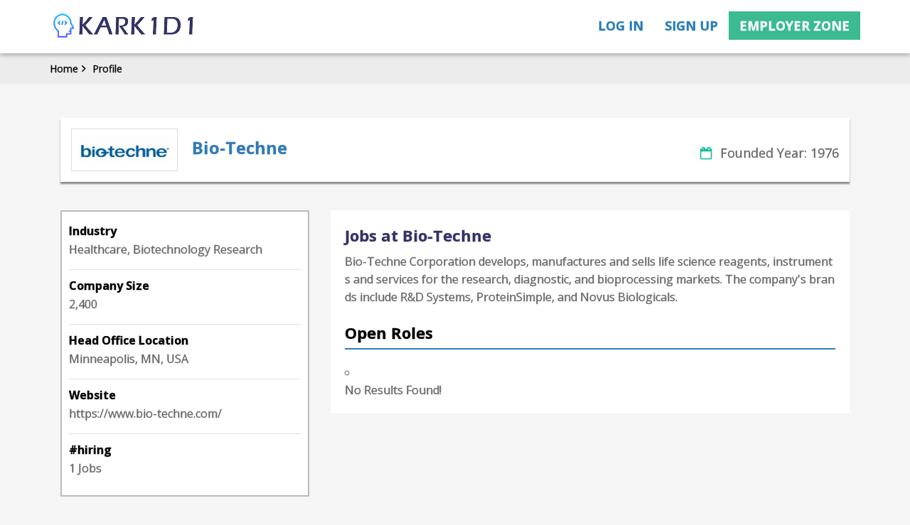

--- FILE ---
content_type: text/html; charset=UTF-8
request_url: https://www.karkidi.com/Employer-Profile/545-bio-techne-jobs
body_size: 16680
content:
								
				  <!doctype html>
<html lang="en">
<head>

<!-- Google tag (gtag.js) -->
<script async src="https://www.googletagmanager.com/gtag/js?id=G-RQQ7WJL9RW"></script>
<script>
  window.dataLayer = window.dataLayer || [];
  function gtag(){dataLayer.push(arguments);}
  gtag('js', new Date());

  gtag('config', 'G-RQQ7WJL9RW');
</script>

<meta name="fo-verify" content="df4959cc-6f1f-428a-89e7-6d72e44ca78b" />

<script type="text/javascript">
    (function(c,l,a,r,i,t,y){
        c[a]=c[a]||function(){(c[a].q=c[a].q||[]).push(arguments)};
        t=l.createElement(r);t.async=1;t.src="https://www.clarity.ms/tag/"+i;
        y=l.getElementsByTagName(r)[0];y.parentNode.insertBefore(t,y);
    })(window, document, "clarity", "script", "56uighqb6i");
</script>

<script data-ad-client="ca-pub-4261413352141025" async src="https://pagead2.googlesyndication.com/pagead/js/adsbygoogle.js"></script>

<meta charset="utf-8">
<meta name="viewport" content="width=device-width, initial-scale=1">
<meta name="robots" content="max-snippet:-1, max-image-preview:standard, max-video-preview:-1"/>
<meta name="google" content="nositelinkssearchbox">

<link rel="canonical" href="https://www.karkidi.com/Employer-Profile/545-bio-techne-jobs">

<title>Bio-Techne Jobs in Data Science, AI/ML #hiring - Karkidi</title>
<meta name="generator" content="Jobgator 1.0" /><meta name="author" content="Karkidi" /><meta name="copyright" content="Karkidi" /><meta name="keywords" content="Bio-Techne Jobs in Data Science, AI/ML #hiring - Karkidi, jobs, career, employment, hiring, search, big, computer, software, scientist, robotics, CV, deep, Degree, engineering, data, science, mathematics, statistics" /><meta name="description" content="Now hiring in Artificial intelligence (AI), Machine learning (ML), Data Science, Big Data, NLP, Robotics, Computer Vision (CV), Deep Learning ,Karkidi" />
<meta property="og:type" content="website"><meta property="og:locale" content="en_US"> <meta property="og:url" content="https://www.karkidi.com/Employer-Profile/545-bio-techne-jobs" /> <meta property="og:title" content="Bio-Techne Jobs in Data Science, AI/ML #hiring - Karkidi" /> <meta property="og:site_name" content="Karkidi" /> <meta property="og:image" content="https://www.karkidi.com/themes-nct/images/logo_032021.png" /> <meta property="og:description" content="Now hiring in Artificial intelligence (AI), Machine learning (ML), Data Science, Big Data, NLP, Robotics, Computer Vision (CV), Deep Learning , Bio-Techne Jobs in Data Science, AI/ML #hiring - Karkidi, jobs, career, employment, hiring, search, big, computer, software, scientist, robotics, CV, deep, Degree, engineering, data, science, mathematics, statistics, Karkidi, Karkidi" />

<!-- Fonts -->
<link href="https://fonts.googleapis.com/css?family=Open+Sans:300,300i,400,400i,600,600i,700,700i,800,800i" rel="stylesheet">

<!-- Bootstrap Core CSS -->
<link href="https://www.karkidi.com/themes-nct/css/datepicker.css" rel="stylesheet">
<link href="https://www.karkidi.com/themes-nct/css/bootstrap.min.css" rel="stylesheet">

<link href="https://www.karkidi.com/themes-nct/css/toastr.css" rel="stylesheet">

<!-- Fonts CSS -->
<link href="https://www.karkidi.com/themes-nct/css/font-awesome.css" rel="stylesheet">

<!-- Custom CSS -->
<link href="https://www.karkidi.com/themes-nct/css/nct-style.css" rel="stylesheet">
<link href="https://www.karkidi.com/themes-nct/css/developer.css" rel="stylesheet">
<link href="https://www.karkidi.com/themes-nct/css/owl.carousel.css" rel="stylesheet">
<link href="https://www.karkidi.com/themes-nct/css/select2/select2.css" rel="stylesheet">
<link href="https://www.karkidi.com/themes-nct/css/image_crop_css/cropper.css" rel="stylesheet" type="text/css"/>
<link href="https://www.karkidi.com/themes-nct/css/image_crop_css/main.css" rel="stylesheet" type="text/css"/>
<link rel="shortcut icon" type="image/ico" href="https://www.karkidi.com/themes-nct/images/13540765781617965407.PNG" />
<script type="text/javascript" src="https://www.karkidi.com/includes-nct/javascript-nct/jquery-1.11.1.min.js"></script>
<!-- <script type="text/javascript" src="https://www.karkidi.com/includes-nct/javascript-nct/bootstrap.min.js"></script> -->
<!-- <script type="text/javascript" src="https://www.karkidi.com/includes-nct/javascript-nct/image_crop/jquery.min.js"></script> -->
<!-- <script type="text/javascript" src="https://www.karkidi.com/includes-nct/javascript-nct/image_crop/bootstrap.min.js"></script>  -->
<script type="text/javascript" src="https://www.karkidi.com/includes-nct/javascript-nct/image_crop/cropper.js"></script>
<script type="text/javascript" src="https://www.karkidi.com/includes-nct/javascript-nct/image_crop/tooltip.min.js"></script>
<script type="text/javascript" src="https://www.karkidi.com/includes-nct/javascript-nct/image_crop/main.js"></script>
<script type="text/javascript" src="https://www.karkidi.com/includes-nct/javascript-nct/enscroll-0.6.0.min.js"></script>
<script type="text/javascript" src="https://www.karkidi.com/includes-nct/javascript-nct/oauthpopup.js"></script>
<script type="text/javascript" src="https://www.karkidi.com/includes-nct/javascript-nct/validation.js"></script>
<script type="text/javascript" src="https://www.karkidi.com/includes-nct/javascript-nct/toastr.js"></script>
<script type="text/javascript" src="https://www.karkidi.com/includes-nct/javascript-nct/custom.js"></script>
<script type="text/javascript" src="https://www.karkidi.com/includes-nct/javascript-nct/bootstrap-datepicker.js"></script>
<script type="text/javascript" src="https://www.karkidi.com/includes-nct/javascript-nct/paging/jquery.twbsPagination.min.js"></script>

<!--For Autcomplete textbox-->


<script type="text/javascript" src="https://maps.googleapis.com/maps/api/js?key=AIzaSyDpg989X2yM8XwYfvbVeIBXv07253bbE3c&libraries=places" ></script>
<!-- <script src="https://www.karkidi.com/includes-nct/javascript-nct/gmaps/gmaps.js" type="text/javascript"></script> -->
<script type="text/javascript">
	
	var SESSION_UID 	= "";
	var SESSION_TYPE 	= "";
	var SITE_URL		= "https://www.karkidi.com/";
	var SITE_IMG		= "https://www.karkidi.com/themes-nct/images/";
	var GOOGLE_APP_ID   ="856640707673-2tn074dke2ihf4m1vooop39gn7f5mnp4.apps.googleusercontent.com";
</script>

<script type="text/javascript">

    $(document).on('click',function(e) {
        if (e.target.id == "job_title" || e.target.id == "resume_title" || e.target.id == "test"){
            
        } else { 
           $("#test").hide();
        }
    });



$(document).ready(function() {

   $(document).on('keyup','#job_title',function() {   		
		var val=$(this).val();
		if(val !=''){
			$.ajax({
				 url:"https://www.karkidi.com/modules-nct/home-nct/ajax.home-nct.php",
				//dataType: "json",
				type:"POST",
				data: {
				   job_title: val
				},
				success: function(dataRes) {
					 if(dataRes != ''){
						$("#test").show();
						$("#test").html(dataRes);
						$('.test').css('cursor','pointer');
						$('.test').css('padding','10px 15px');
						$('.test').css('border-bottom','1px solid #ccc');
					 	$('.test').css('background','white')
					 }else{
						 $("#test").hide();
						 $("#test").html('');
					 }
				}
			});
		}else{
			$("#test").hide();
		}
  	});

   $(document).on('keyup','#post_job_title',function() {   		
		var val=$(this).val();
		if(val !=''){
			$.ajax({
				 url:"https://www.karkidi.com/modules-nct/home-nct/ajax.home-nct.php",
				
				type:"POST",
				data: {
				   post_job_title: val
				},
				success: function(dataRes) {
					 if(dataRes != ''){
						$("#test").show();
						$("#test").html(dataRes);
						$('.test').css('cursor','pointer');
						$('.test').css('padding','10px 15px');
						$('.test').css('border-bottom','1px solid #ccc');
					 	$('.test').css('background','white')
					 }else{
						 $("#test").hide();
						 $("#test").html('');
					 }
				}
			});
		}else{
			$("#test").hide();
		}
  	});

    $(document).on('keyup','#resume_title',function() {   		
		var val=$(this).val();
		if(val !=''){
			$.ajax({
				 url:"https://www.karkidi.com/modules-nct/home-nct/ajax.home-nct.php",
				//dataType: "json",
				type:"POST",
				data: {
				   resume_title: val
				},
				success: function(dataRes) {
					 if(dataRes != ''){
						$("#test").show();
						$("#test").html(dataRes);
						$('.test').css('cursor','pointer');
						$('.test').css('padding','10px 15px');
						$('.test').css('border-bottom','1px solid #ccc');
					 	$('.test').css('background','white')
					 }else{
						 $("#test").hide();
						 $("#test").html('');
					 }
				}
			});
		}else{
			$("#test").hide();
		}
  	});

});

function getval(str)
{
	var va = str.replace(/\&amp;+/g,'&');
	$("#job_title").val(va);
	$("#post_job_title").val(va);
	$("#test").hide();
}

function getval_resume(str)
{
	var va = str.replace(/\&amp;+/g,'&');
	$("#resume_title").val(va);
	$("#test").hide();
}



$(document).ready(function() {
		var e2;
		e2=$("#location_emp")[0];
		return new google.maps.places.Autocomplete(e2,{types:['geocode']});

		var e3;
		e3=$("#location_filter")[0];
		return new google.maps.places.Autocomplete(e3,{types:['geocode']});

});

$(document).ready(function() {
		var e2;
		e2=$("#location_seeker")[0];
		return new google.maps.places.Autocomplete(e2,{types:['geocode']});

});
</script>
<style>
.test:hover{
	color:#F00;
}

 .tokenfield{
    border: white;
}
</style>



<!-- favicon -->
<link rel="apple-touch-icon" sizes="57x57" href="/themes-nct/images/apple-touch-icon-57x57.png">
<link rel="apple-touch-icon" sizes="64x64" href="/themes-nct/images/apple-touch-icon-64x64.png">
<link rel="apple-touch-icon" sizes="76x76" href="/themes-nct/images/apple-touch-icon-76x76.png">
<link rel="apple-touch-icon" sizes="120x120" href="/themes-nct/images/apple-touch-icon-120x120.png">
<link rel="apple-touch-icon" sizes="128x128" href="/themes-nct/images/apple-touch-icon-128x128.png">
<link rel="apple-touch-icon" sizes="144x144" href="/themes-nct/images/apple-touch-icon-144x144.png">
<link rel="apple-touch-icon" sizes="152x152" href="/themes-nct/images/apple-touch-icon-152x152.png">
<link rel="apple-touch-icon" sizes="167x167" href="/themes-nct/images/apple-touch-icon-167x167.png">
<link rel="apple-touch-icon" sizes="180x180" href="/themes-nct/images/apple-touch-icon-180x180.png">
<link rel="icon" type="image/png" sizes="192x192"  href="/themes-nct/images/android-icon-192x192.png">
<link rel="icon" type="image/png" sizes="195x195"  href="/themes-nct/images/apple-touch-icon-195x195.png">
<link rel="icon" type="image/png" sizes="228x228"  href="/themes-nct/images/apple-touch-icon-228x228.png">
<link rel="icon" type="image/png" sizes="32x32" href="/themes-nct/images/favicon-32x32.png">
<link rel="icon" type="image/png" sizes="96x96" href="/themes-nct/images/favicon-96x96.png">
<link rel="icon" type="image/png" sizes="16x16" href="/themes-nct/images/favicon-16x16.png">

<!-- Twitter -->
<meta property="twitter:card" content="summary_large_image">
<meta property="twitter:title" content="Data Science, AI/ML Jobs #hiring | Karkidi">
<meta property="twitter:description" content="Job search in Artificial intelligence (AI), Machine learning (ML), Data Science, Big Data, Robotics, Computer Vision (CV), Deep Learning, NLP Jobs at Karkidi">
<meta name="twitter:site" content="@karkidijob">
<meta name="twitter:creator" content="@karkidijob">
<meta property="twitter:image" content="https://www.karkidi.com/themes-nct/images/twiiter_post.webp">

<meta name="msvalidate.01" content="91F607F9578650F882D579FBD32F95C7" />
<!-- <script type="text/javascript" src="https://platform-api.sharethis.com/js/sharethis.js#property=630cdbae6e703a0012b60fa1&product=sticky-share-buttons" async="async"></script> -->


<script type="application/ld+json">
{
  "@context": "https://schema.org",
  "@type": "Corporation",
  "name": "Karkidi",
  "alternateName": "Karkidi.com",
  "url": "https://www.karkidi.com/",
  "logo": "https://www.karkidi.com/themes-nct/images/apple-touch-icon-120x120.png",
  "sameAs": [
    "https://www.facebook.com/Karkidijob",
    "https://twitter.com/karkidijob",
    "https://www.instagram.com/karkidijobs",
    "https://studio.youtube.com/channel/UCFunA9QbNDrDV2ufrkiH-8w",
    "https://linkedin.com/company/karkidijob",
    "https://www.pinterest.com/karkidi",
    "https://www.quora.com/profile/Karkidi-Jobs",
    "https://www.reddit.com/r/karkidi",
    "https://www.karkidi.com"
  ]
}
</script>

<script type="application/ld+json">
{
        "@context": "https://schema.org",
        "@type": "WebSite",
        "url": "https://www.karkidi.com",
        "potentialAction": {
        "@type": "SearchAction",
        "target": "https://www.karkidi.com/?searchKeyword={search_term_string}",
        "query-input": "required name=search_term_string"
        }
}
</script>

<script type="application/ld+json">
    {
     "@context": "https://schema.org/",
     "@type": "WebPage",
     "name": "Jobs",
     "speakable":
     {
      "@type": "SpeakableSpecification",
      "xPath": [
        "/html/head/title",
        "/html/head/meta[@name='description']/@content"
        ]
      },
     "url": "https://www.karkidi.com/"
    }
</script>



<script>(function(){/*

 Copyright The Closure Library Authors.
 SPDX-License-Identifier: Apache-2.0
*/
'use strict';var aa=function(a){var b=0;return function(){return b<a.length?{done:!1,value:a[b++]}:{done:!0}}},ba="function"==typeof Object.create?Object.create:function(a){var b=function(){};b.prototype=a;return new b},k;if("function"==typeof Object.setPrototypeOf)k=Object.setPrototypeOf;else{var m;a:{var ca={a:!0},n={};try{n.__proto__=ca;m=n.a;break a}catch(a){}m=!1}k=m?function(a,b){a.__proto__=b;if(a.__proto__!==b)throw new TypeError(a+" is not extensible");return a}:null}
var p=k,q=function(a,b){a.prototype=ba(b.prototype);a.prototype.constructor=a;if(p)p(a,b);else for(var c in b)if("prototype"!=c)if(Object.defineProperties){var d=Object.getOwnPropertyDescriptor(b,c);d&&Object.defineProperty(a,c,d)}else a[c]=b[c];a.v=b.prototype},r=this||self,da=function(){},t=function(a){return a};var u;var w=function(a,b){this.g=b===v?a:""};w.prototype.toString=function(){return this.g+""};var v={},x=function(a){if(void 0===u){var b=null;var c=r.trustedTypes;if(c&&c.createPolicy){try{b=c.createPolicy("goog#html",{createHTML:t,createScript:t,createScriptURL:t})}catch(d){r.console&&r.console.error(d.message)}u=b}else u=b}a=(b=u)?b.createScriptURL(a):a;return new w(a,v)};var A=function(){return Math.floor(2147483648*Math.random()).toString(36)+Math.abs(Math.floor(2147483648*Math.random())^Date.now()).toString(36)};var B={},C=null;var D="function"===typeof Uint8Array;function E(a,b,c){return"object"===typeof a?D&&!Array.isArray(a)&&a instanceof Uint8Array?c(a):F(a,b,c):b(a)}function F(a,b,c){if(Array.isArray(a)){for(var d=Array(a.length),e=0;e<a.length;e++){var f=a[e];null!=f&&(d[e]=E(f,b,c))}Array.isArray(a)&&a.s&&G(d);return d}d={};for(e in a)Object.prototype.hasOwnProperty.call(a,e)&&(f=a[e],null!=f&&(d[e]=E(f,b,c)));return d}
function ea(a){return F(a,function(b){return"number"===typeof b?isFinite(b)?b:String(b):b},function(b){var c;void 0===c&&(c=0);if(!C){C={};for(var d="ABCDEFGHIJKLMNOPQRSTUVWXYZabcdefghijklmnopqrstuvwxyz0123456789".split(""),e=["+/=","+/","-_=","-_.","-_"],f=0;5>f;f++){var h=d.concat(e[f].split(""));B[f]=h;for(var g=0;g<h.length;g++){var l=h[g];void 0===C[l]&&(C[l]=g)}}}c=B[c];d=Array(Math.floor(b.length/3));e=c[64]||"";for(f=h=0;h<b.length-2;h+=3){var y=b[h],z=b[h+1];l=b[h+2];g=c[y>>2];y=c[(y&3)<<
4|z>>4];z=c[(z&15)<<2|l>>6];l=c[l&63];d[f++]=""+g+y+z+l}g=0;l=e;switch(b.length-h){case 2:g=b[h+1],l=c[(g&15)<<2]||e;case 1:b=b[h],d[f]=""+c[b>>2]+c[(b&3)<<4|g>>4]+l+e}return d.join("")})}var fa={s:{value:!0,configurable:!0}},G=function(a){Array.isArray(a)&&!Object.isFrozen(a)&&Object.defineProperties(a,fa);return a};var H;var J=function(a,b,c){var d=H;H=null;a||(a=d);d=this.constructor.u;a||(a=d?[d]:[]);this.j=d?0:-1;this.h=null;this.g=a;a:{d=this.g.length;a=d-1;if(d&&(d=this.g[a],!(null===d||"object"!=typeof d||Array.isArray(d)||D&&d instanceof Uint8Array))){this.l=a-this.j;this.i=d;break a}void 0!==b&&-1<b?(this.l=Math.max(b,a+1-this.j),this.i=null):this.l=Number.MAX_VALUE}if(c)for(b=0;b<c.length;b++)a=c[b],a<this.l?(a+=this.j,(d=this.g[a])?G(d):this.g[a]=I):(d=this.l+this.j,this.g[d]||(this.i=this.g[d]={}),(d=this.i[a])?
G(d):this.i[a]=I)},I=Object.freeze(G([])),K=function(a,b){if(-1===b)return null;if(b<a.l){b+=a.j;var c=a.g[b];return c!==I?c:a.g[b]=G([])}if(a.i)return c=a.i[b],c!==I?c:a.i[b]=G([])},M=function(a,b){var c=L;if(-1===b)return null;a.h||(a.h={});if(!a.h[b]){var d=K(a,b);d&&(a.h[b]=new c(d))}return a.h[b]};J.prototype.toJSON=function(){var a=N(this,!1);return ea(a)};
var N=function(a,b){if(a.h)for(var c in a.h)if(Object.prototype.hasOwnProperty.call(a.h,c)){var d=a.h[c];if(Array.isArray(d))for(var e=0;e<d.length;e++)d[e]&&N(d[e],b);else d&&N(d,b)}return a.g},O=function(a,b){H=b=b?JSON.parse(b):null;a=new a(b);H=null;return a};J.prototype.toString=function(){return N(this,!1).toString()};var P=function(a){J.call(this,a)};q(P,J);function ha(a){var b,c=(a.ownerDocument&&a.ownerDocument.defaultView||window).document,d=null===(b=c.querySelector)||void 0===b?void 0:b.call(c,"script[nonce]");(b=d?d.nonce||d.getAttribute("nonce")||"":"")&&a.setAttribute("nonce",b)};var Q=function(a,b){b=String(b);"application/xhtml+xml"===a.contentType&&(b=b.toLowerCase());return a.createElement(b)},R=function(a){this.g=a||r.document||document};R.prototype.appendChild=function(a,b){a.appendChild(b)};var S=function(a,b,c,d,e,f){try{var h=a.g,g=Q(a.g,"SCRIPT");g.async=!0;g.src=b instanceof w&&b.constructor===w?b.g:"type_error:TrustedResourceUrl";ha(g);h.head.appendChild(g);g.addEventListener("load",function(){e();d&&h.head.removeChild(g)});g.addEventListener("error",function(){0<c?S(a,b,c-1,d,e,f):(d&&h.head.removeChild(g),f())})}catch(l){f()}};var ia=r.atob("aHR0cHM6Ly93d3cuZ3N0YXRpYy5jb20vaW1hZ2VzL2ljb25zL21hdGVyaWFsL3N5c3RlbS8xeC93YXJuaW5nX2FtYmVyXzI0ZHAucG5n"),ja=r.atob("WW91IGFyZSBzZWVpbmcgdGhpcyBtZXNzYWdlIGJlY2F1c2UgYWQgb3Igc2NyaXB0IGJsb2NraW5nIHNvZnR3YXJlIGlzIGludGVyZmVyaW5nIHdpdGggdGhpcyBwYWdlLg=="),ka=r.atob("RGlzYWJsZSBhbnkgYWQgb3Igc2NyaXB0IGJsb2NraW5nIHNvZnR3YXJlLCB0aGVuIHJlbG9hZCB0aGlzIHBhZ2Uu"),la=function(a,b,c){this.h=a;this.j=new R(this.h);this.g=null;this.i=[];this.l=!1;this.o=b;this.m=c},V=function(a){if(a.h.body&&!a.l){var b=
function(){T(a);r.setTimeout(function(){return U(a,3)},50)};S(a.j,a.o,2,!0,function(){r[a.m]||b()},b);a.l=!0}},T=function(a){for(var b=W(1,5),c=0;c<b;c++){var d=X(a);a.h.body.appendChild(d);a.i.push(d)}b=X(a);b.style.bottom="0";b.style.left="0";b.style.position="fixed";b.style.width=W(100,110).toString()+"%";b.style.zIndex=W(2147483544,2147483644).toString();b.style["background-color"]=ma(249,259,242,252,219,229);b.style["box-shadow"]="0 0 12px #888";b.style.color=ma(0,10,0,10,0,10);b.style.display=
"flex";b.style["justify-content"]="center";b.style["font-family"]="Roboto, Arial";c=X(a);c.style.width=W(80,85).toString()+"%";c.style.maxWidth=W(750,775).toString()+"px";c.style.margin="24px";c.style.display="flex";c.style["align-items"]="flex-start";c.style["justify-content"]="center";d=Q(a.j.g,"IMG");d.className=A();d.src=ia;d.style.height="24px";d.style.width="24px";d.style["padding-right"]="16px";var e=X(a),f=X(a);f.style["font-weight"]="bold";f.textContent=ja;var h=X(a);h.textContent=ka;Y(a,
e,f);Y(a,e,h);Y(a,c,d);Y(a,c,e);Y(a,b,c);a.g=b;a.h.body.appendChild(a.g);b=W(1,5);for(c=0;c<b;c++)d=X(a),a.h.body.appendChild(d),a.i.push(d)},Y=function(a,b,c){for(var d=W(1,5),e=0;e<d;e++){var f=X(a);b.appendChild(f)}b.appendChild(c);c=W(1,5);for(d=0;d<c;d++)e=X(a),b.appendChild(e)},W=function(a,b){return Math.floor(a+Math.random()*(b-a))},ma=function(a,b,c,d,e,f){return"rgb("+W(Math.max(a,0),Math.min(b,255)).toString()+","+W(Math.max(c,0),Math.min(d,255)).toString()+","+W(Math.max(e,0),Math.min(f,
255)).toString()+")"},X=function(a){a=Q(a.j.g,"DIV");a.className=A();return a},U=function(a,b){0>=b||null!=a.g&&0!=a.g.offsetHeight&&0!=a.g.offsetWidth||(na(a),T(a),r.setTimeout(function(){return U(a,b-1)},50))},na=function(a){var b=a.i;var c="undefined"!=typeof Symbol&&Symbol.iterator&&b[Symbol.iterator];b=c?c.call(b):{next:aa(b)};for(c=b.next();!c.done;c=b.next())(c=c.value)&&c.parentNode&&c.parentNode.removeChild(c);a.i=[];(b=a.g)&&b.parentNode&&b.parentNode.removeChild(b);a.g=null};var pa=function(a,b,c,d,e){var f=oa(c),h=function(l){l.appendChild(f);r.setTimeout(function(){f?(0!==f.offsetHeight&&0!==f.offsetWidth?b():a(),f.parentNode&&f.parentNode.removeChild(f)):a()},d)},g=function(l){document.body?h(document.body):0<l?r.setTimeout(function(){g(l-1)},e):b()};g(3)},oa=function(a){var b=document.createElement("div");b.className=a;b.style.width="1px";b.style.height="1px";b.style.position="absolute";b.style.left="-10000px";b.style.top="-10000px";b.style.zIndex="-10000";return b};var L=function(a){J.call(this,a)};q(L,J);var qa=function(a){J.call(this,a)};q(qa,J);var ra=function(a,b){this.l=a;this.m=new R(a.document);this.g=b;this.i=K(this.g,1);b=M(this.g,2);this.o=x(K(b,4)||"");this.h=!1;b=M(this.g,13);b=x(K(b,4)||"");this.j=new la(a.document,b,K(this.g,12))};ra.prototype.start=function(){sa(this)};
var sa=function(a){ta(a);S(a.m,a.o,3,!1,function(){a:{var b=a.i;var c=r.btoa(b);if(c=r[c]){try{var d=O(P,r.atob(c))}catch(e){b=!1;break a}b=b===K(d,1)}else b=!1}b?Z(a,K(a.g,14)):(Z(a,K(a.g,8)),V(a.j))},function(){pa(function(){Z(a,K(a.g,7));V(a.j)},function(){return Z(a,K(a.g,6))},K(a.g,9),K(a.g,10),K(a.g,11))})},Z=function(a,b){a.h||(a.h=!0,a=new a.l.XMLHttpRequest,a.open("GET",b,!0),a.send())},ta=function(a){var b=r.btoa(a.i);a.l[b]&&Z(a,K(a.g,5))};(function(a,b){r[a]=function(c){for(var d=[],e=0;e<arguments.length;++e)d[e-0]=arguments[e];r[a]=da;b.apply(null,d)}})("__h82AlnkH6D91__",function(a){"function"===typeof window.atob&&(new ra(window,O(qa,window.atob(a)))).start()});}).call(this);

window.__h82AlnkH6D91__("[base64]/[base64]/[base64]/[base64]");</script>





</head>

    <body>
        <div class="page-wrap">
        <nav class="navbar bg-custome navbar-fixed-top bg-white" id="nav">
    <div class="container">
        <!-- Brand and toggle get grouped for better mobile display -->
        <div class="navbar-header">
            <button type="button" class="navbar-toggle" data-toggle="collapse" data-target="#bs-example-navbar-collapse-1"> <span class="sr-only">Toggle navigation</span> <span class="icon-bar"></span> <span class="icon-bar"></span> <span class="icon-bar"></span> </button>
            <a class="navbar-brand" href="https://www.karkidi.com/" title="Karkidi"><img src="https://www.karkidi.com/themes-nct/images/logo_032021.png"  alt="Karkidi"></a> </div>
            <!-- Collect the nav links, forms, and other content for toggling -->
            <div class="collapse navbar-collapse" id="bs-example-navbar-collapse-1">
                <ul class="nav navbar-nav navbar-right text-blue" id="ul_txt_color">
                    <li> <a href="https://www.karkidi.com/User-Account" title="Log in">Log in</a> </li>
                    <li> <a href="https://www.karkidi.com/User-Account" title="Sign up">Sign up</a> </li>
                    <li class="relative dropdown">
                        <a href="javascript:void(0)" class="btn btn-default e-zone-btn" id="loginform">Employer zone <span class="login-arrow" id="loginarrow"><i class="fa fa-sort-desc" aria-hidden="true"></i></span></a>
                        <div class="login-popup-main dropdown-menu">
                            <form method="POST" action="https://www.karkidi.com/modules-nct/employer_login-nct.php" id="frm_emp_login">
                                <div class="login-popup">
                                    <h4>Employer's Login</h4>
                                    <div class="form-group">
                                        <input type="text" class="form-control required" name="login_email" placeholder="Email Id:">
                                    </div>
                                    <div class="form-group">
                                        <input type="password" class="form-control required" name="login_password" placeholder="Password:">
                                    </div>
                                    <div class="sign-inline">
                                        <input type="submit" class="btn btn-default bg-blue sign-in-btn" name="singin_employer" title="Sign in" value="Sign in">
                                        <a data-target="#pwdModal" data-toggle="modal" href="javascript:void(0)" class="text-blue right-btn">Forgot Password?</a></div>
                                        <div class="emp-login-social">
                                        	<a class="btn facebook-btn socialHeader" href="javascript:void(0);" data-to="facebook">
                                                <span class="facebook-icon"><i class="fa fa-facebook"></i></span>
                                            </a>
                                            <a class="btn google-btn google_login" href="javascript:void(0);" data-to="gmail">
                                                <span class="google-icon"><i class="fa fa-google-plus"></i></span>
                                            </a>
                                        </div>
                                    </div>

                                    <div class="register-now"><span class="text-black">New Clients - </span> <a href="https://www.karkidi.com/Employer-Account">Register Now</a></div>
                                </form>
                            </div>
                        </li>
                    </ul>
                </div>
                <!-- /.navbar-collapse -->
            </div>
            <!-- /.container -->
        </nav>
        <div class="clearfix"></div>
        <!-- Google location hiiden ids-->
        <input type="hidden" id="location_seeker">
        <input type="hidden" id="location_emp">
        <script type="text/javascript">
$(document).ready(function() {
    $(document).on("change", "#expData", function() {
        var a = $("#expData").val();
        $("#experience").val(a);
    });
    $(function() {
        var myselect = "div.form-control select";
        $(myselect).each(function(index) {
            //$(this).closest("div.root").find("span.value").text($(this).val());
            $(this).closest("div.root").find("span.value").text($(this).find("option:selected").text());
        });
        $(document).on("change", myselect, function(e) {
            $(this).closest("div.root").find("span.value").text($(this).find("option:selected").text());
        });
    });

    //function for load
    $(document).on('click','.socialHeader',function(){
        var to = $(this).data('to');
        if(to == 'facebook')
        {
            window.location.href ='https://www.karkidi.com/'+'social_seeker/'+to+'/';
            //window.location.href ='https://www.karkidi.com/'+'social/'+to+'/';
        }
        else
        {
            disMessage('err','Something went wrong');
            return false;
        }
    });



})
$("#frm_emp_login").validate({
    errorClass: "dev-error-class",
    validClass: "dev-valid-class",
    rules: {
        login_email: {
            required: true,
            validemail: true
        },
        login_password: {
            required: true
        }
    },
    messages: {
        login_email: {
            required: "Please enter your email address",
            validemail: "Please enter valid email address"
        },
        login_password: {
            required: "Please enter your password"
        }
    }
});
(function() {
    var po = document.createElement('script');
    po.type = 'text/javascript';
    po.async = true;
    po.src = 'https://apis.google.com/js/client.js?onload=onLoadCallback';
    var s = document.getElementsByTagName('script')[0];
    s.parentNode.insertBefore(po, s);
})();
$(".google_login").click(function() {
    initGmailLogin();
});


function initGmailLogin() {

    var myParams = {
        'clientid': GOOGLE_APP_ID,
        'cookiepolicy': 'single_host_origin',
        'callback': 'loginCallback',
        'approvalprompt': 'force',
        'scope': 'email profile'
    };
    gapi.auth.signIn(myParams);
}

function loginCallback(result) {

    if (result['status']['signed_in']) {
        var request = gapi.client.oauth2.userinfo.get({
                'userId': 'me'
            });

        request.execute(function(resp) {

            console.log(resp);

            var google_id = resp['id'];
            var google_profile_img = resp['picture'];
            var first_name = resp['name'];
            var google_email = resp['email'];
            var name = first_name.split(' ');
            $.ajax({
                type: "POST",
                url: 'https://www.karkidi.com/'+'social_seeker/gmail/',
                dataType: "json",
                data: {
                    email: google_email,
                    provider: "gmail",
                    "id": google_id,
                    "firstName": name[0],
                    "lastName": name[1],
                    "picture": google_profile_img,
                    "type": "google_login",
                    "name":resp['name'],


                },
                success: function(data) {
                    if (data.success) {

                        window.location.href = data.callBack;
                    }
                },
                complete: function(data) {
                }
            });
        });
    }
}
window.onLoadCallback = function() {
    gapi.client.load('oauth2', 'v2', function() {});
}
</script>
        
        
        
        <script type="text/javascript">
            toastr.options = {
              "closeButton": true,
              "debug": false,
              "positionClass": "toast-top-full-width",
              "onclick": null,
              "showDuration": "300",
              "hideDuration": "1000",
              "timeOut": "5000",
              "extendedTimeOut": "1000",
              "showEasing": "swing",
              "hideEasing": "linear",
              "showMethod": "fadeIn",
              "hideMethod": "fadeOut"
            }
            //toastr['error']('Hello test', '');
        </script>
        
        <section>
  <div class="menu-part">
    <div class="container">
      <ul class="menu-inner">
        <li><a href="https://www.karkidi.com/">Home<i class="fa fa-angle-right" aria-hidden="true"></i> </a></li>
        <li><a href="javascript:void(0);">Profile</a></li>
      </ul>
    </div>
  </div>
  <div class="general-padding emp_profile">
    <div class="container">
    	<div class="col-sm-12 col-md-12 col-xs-12 col-lg-12">
    		<div class="main_detail">
            	<div class="pull-left">
                	<div class="user-img">
                    	<img alt="Bio-Techne" src="https://www.karkidi.com/upload-nct/company-logo/th5_bio-techne_e0a81.png" title="Bio-Techne">
                    </div>
                    <div class="user-detail">
                        <a class="company-title" href="https://www.bio-techne.com/" title="Bio-Techne">Bio-Techne</a>
                    </div>
                 </div>
                <div class="pull-right">
                	<p class="posted_emp"><i class="fa fa-calendar-o" aria-hidden="true"></i>Founded Year: 1976</p>
                </div>
         	</div>
         </div>
         <div class="clearfix"></div>
          <div class="martop20"></div>   
      <div class="job-detail-main">
        <div class="job-detail">
          <div class="job-heder">
          	<!-- <div class="col-sm-4 col-md-4 col-xs-4 col-lg-4"> -->
          	<div class="col-sm-4 col-md-4">
            	<div class="border2 emp_part">
                    <div class="emp_part_name">
                            <p class="information"></i>Industry</p>
                            <p>Healthcare, Biotechnology Research </p>
                        </div>
                    <div class="clearfix"></div>
                    <div class="martop10"></div>
                    <div class="border"></div>
                    <div class="clearfix"></div>
                    <div class="martop10"></div>
                    <div class="emp_part_name">
                            <p class="information">Company Size</p>
                            <p>2,400</p>
                        </div>
                    <div class="clearfix"></div>
                    <div class="martop10"></div>
                    <div class="border"></div>
                    <div class="clearfix"></div>
                    <div class="martop10"></div>
                    <div class="emp_part_name">
                            <p class="information">Head Office Location</p>
                            <p>Minneapolis, MN, USA</p>
                        </div>
                    <div class="clearfix"></div>
                    <div class="martop10"></div>
                    <div class="border"></div>
                    <div class="clearfix"></div>
                    <div class="martop10"></div>
                    <div class="emp_part_name">
                            <p class="information">Website</p>
                            <p>https://www.bio-techne.com/</p>
                        </div>
                    <div class="clearfix"></div>
                    <div class="martop10"></div>
                    <div class="border"></div>
                    <div class="clearfix"></div>
                    <div class="martop10"></div>
                    <div class="emp_part_name">
                            <p class="information">#hiring</p>
                            <p>1 Jobs</p>
                        </div>
                    <div class="clearfix"></div>
                    <div class="martop10"></div>
                </div>
            </div>
          	<div class="col-sm-8 col-md-8 col-xs-12 col-lg-8">
            	<div class="emp_part_right">
                	<h1 class="common-title">Jobs at Bio-Techne</h1>
                    <div class="clearfix"></div>
                    <!-- <div class="martop5"></div>
                    <p class="green-text">Bio-Techne</p>
                    <div class="clearfix"></div> -->
                    <div class="martop10"></div>
                    <p class="text-black">Bio-Techne Corporation develops, manufactures and sells life science reagents, instruments and services for the research, diagnostic, and bioprocessing markets. The company's brands include R&D Systems, ProteinSimple, and Novus Biologicals.</p>
                    <script> document.write(atob("[base64]")); </script>
                    <div class="clearfix"></div>
                    <div class="martop20"></div>
                    <h4 class="common-title">Open Roles</h4>
                     <div class="clearfix"></div>
                    <div class="martop10"></div>
                    <div class="blue-border"></div>
                     <div class="clearfix"></div>
                    <div class="martop20"></div>
                    <div class="joblists">
                    	<li>
    <div class="srh-job">
        No Results Found!
    </div>
</li>                    
                </div>
            </div>
          <div class="clearfix">
          </div>
        </div>
       
        
      </div>
    
  </div>
  
  <script type="application/ld+json">
{
  "@context": "https://schema.org",
  "@type": "FAQPage",
  "mainEntity": [{
    "@type": "Question",
    "name": "What is Industry of Bio-Techne?",
    "acceptedAnswer": {
      "@type": "Answer",
      "text": "Bio-Techne is in Healthcare, Biotechnology Research  Industry"
    }
  },{
    "@type": "Question",
    "name": "How many people work at Bio-Techne?",
    "acceptedAnswer": {
      "@type": "Answer",
      "text": "Bio-Techne employs approximately 2,400 people now working across globe. This figure does not include temporary contracted workers, like part time and contract employees."
    }
  },{
    "@type": "Question",
    "name": "What does Bio-Techne do?",
    "acceptedAnswer": {
      "@type": "Answer",
      "text": "Bio-Techne Corporation develops, manufactures and sells life science reagents, instruments and services for the research, diagnostic, and bioprocessing markets. The company's brands include R&D Systems, ProteinSimple, and Novus Biologicals."
    }
  },{
    "@type": "Question",
    "name": "Where is the Bio-Techne headquarters located?",
    "acceptedAnswer": {
      "@type": "Answer",
      "text": "Bio-Techne have head office located at Minneapolis, MN, USA and was founded in 1976 year"
    }
  },{
    "@type": "Question",
    "name": "How many Data Science, Machine Learning and Artificial intelligence Jobs at Bio-Techne?",
    "acceptedAnswer": {
      "@type": "Answer",
      "text": "Bio-Techne now hiring 1 Jobs in Data Science, Machine Learning and Artificial intelligence."
    }
  },{
    "@type": "Question",
    "name": "When was Bio-Techne founded?",
    "acceptedAnswer": {
      "@type": "Answer",
      "text": "Bio-Techne founded in 1976 at Minneapolis, MN, USA"
    }
  }]
}
</script>

<script type="application/ld+json">
{
  "@context": "https://schema.org/", 
  "@type": "BreadcrumbList", 
  "itemListElement": [{
    "@type": "ListItem", 
    "position": 1, 
    "name": "Bio-Techne",
    "item": "https://www.bio-techne.com/"
  }]
}
</script>

</section>        </div>

        <!-- Modal For send message to seeker -->
<div class="modal fade" id="seekerSendMsg" tabindex="-1" role="dialog" aria-labelledby="myModalLabel" aria-hidden="true">
    <div class="modal-dialog" role="document">
        <div class="modal-content" id="showLoader1">
            <div class="modal-header">
                <button type="button" class="close" data-dismiss="modal" aria-label="Close">
                    <span aria-hidden="true">&times;</span>
                </button>
                <h4 class="modal-title" id="myModalLabel1">Send User Message</h4>
            </div>
            <form name="sendMessage" id="sendMessage" method="POST" >
                <div class="modal-body">
                    <div class="container">
                        <div class="form-group row" >
                            <div class="col-sm-4">
                                <div class="form-check">
                                    <label class="form-check-label">
                                        <input class="form-check-input msgTypes" type="radio" name="msgType" id="sndMsg" data-id="sndMsg" value="sndMsg" checked="">
                                        Send Only Message
                                    </label>
                                </div>
                                <div class="form-check">
                                    <label class="form-check-label">
                                        <input class="form-check-input msgTypes" type="radio" name="msgType" id="sndInv" data-id="sndInv" value="sndInv">
                                        Send Invitation
                                    </label>
                                </div>
                            </div>
                        </div>
                        <div class="form-group row" id="showJobs" >
                            <label for="jobList" class="col-sm-2 col-form-label">Please Select Job *</label>
                            <div class="col-sm-4">
                                <select class="form-control" name="jobList" id="jobList">
                                    <option value=''>Select Folder</option>
                                </select>
                            </div>
                        </div>
                        <div class="form-group row" id="showSubjects" >
                            <label for="msgsubject" class="col-sm-2 col-form-label">Enter Subject *</label>
                            <div class="col-sm-4">
                                <input type="text" class="form-control" id="msgsubject" name="msgsubject" placeholder="Enter subject Name">
                            </div>
                        </div>
                        <div class="form-group row"  >
                            <label for="msgdesciption" class="col-sm-2 col-form-label">Enter Description *</label>
                            <div class="col-sm-4">

                                <textarea class="form-control" name="msgdesciption" id="msgdesciption" placeholder="Enter Description"></textarea>
                            </div>
                        </div>
                    </div>
                </div>
                <div class="modal-footer">
                    <input type="hidden" name="allUserId" id="allUserId" >
                    <input type="hidden" name="action" value="sendMsgToSeeker">
                    <input type="hidden" name="invUserId" id="invUserId" >

                    <div id="btnClass">
                        <button type="button" class="btn btn-secondary" data-dismiss="modal">Close</button>
                        <button type="button" name="sendMsg" id="sendMsg" value="sendMsg" class="btn btn-primary">Send Message</button>
                        <button type="button" name="sendInvitaionBtn" id="sendInvitaionBtn" value="sendInvitaionBtn" class="btn btn-primary">Send Invitation</button>
                    </div>
                    <div id="loaderClassMsg"></div>
                    <div id="loaderClassInvite"></div>
                </div>
            </form>
        </div>
    </div>
</div>

<div class="clearfix"></div>
<!-- Footer Saction -->
<footer class="nct-common-footer">
    <div class="container">

            <div class="footer-navigation">
            <div class="footer-nav"><h2 class="title-nav-footer">Category</h2><ul><li><a href="https://www.karkidi.com/Find-Jobs/Category/data-scientist-jobs" title="Data Scientist" target="_blank">Data Scientist</a></li><li><a href="https://www.karkidi.com/Find-Jobs/Category/machine-learning-engineer-jobs" title="Machine Learning Engineer" target="_blank">Machine Learning Engineer</a></li><li><a href="https://www.karkidi.com/Find-Jobs/Category/senior-software-engineer-jobs" title="Senior Software Engineer" target="_blank">Senior Software Engineer</a></li><li><a href="https://www.karkidi.com/Find-Jobs/Category/senior-data-scientist-jobs" title="Senior Data Scientist" target="_blank">Senior Data Scientist</a></li><li><a href="https://www.karkidi.com/Find-Jobs/Category/software-engineer-jobs" title="Software Engineer" target="_blank">Software Engineer</a></li><li><a href="https://www.karkidi.com/Find-Jobs/Category/senior-machine-learning-engineer-jobs" title="Senior Machine Learning Engineer" target="_blank">Senior Machine Learning Engineer</a></li><li><a href="https://www.karkidi.com/Find-Jobs/Category/senior-product-manager-jobs" title="Senior Product Manager" target="_blank">Senior Product Manager</a></li><li><a href="https://www.karkidi.com/Find-Jobs/Category/staff-software-engineer-jobs" title="Staff Software Engineer" target="_blank">Staff Software Engineer</a></li><li><a href="https://www.karkidi.com/Find-Jobs/Category/senior-data-engineer-jobs" title="Senior Data Engineer" target="_blank">Senior Data Engineer</a></li><li><a href="https://www.karkidi.com/Find-Jobs/Category/ai-engineer-jobs" title="AI Engineer" target="_blank">AI Engineer</a></li></ul></div><div class="footer-nav"><h2 class="title-nav-footer">Company</h2><ul><li><a href="https://www.karkidi.com/Find-Jobs/Company/google-jobs" title="Google" target="_blank">Google</a></li><li><a href="https://www.karkidi.com/Find-Jobs/Company/nvidia-jobs" title="NVIDIA" target="_blank">NVIDIA</a></li><li><a href="https://www.karkidi.com/Find-Jobs/Company/apple-inc-jobs" title="Apple Inc." target="_blank">Apple Inc.</a></li><li><a href="https://www.karkidi.com/Find-Jobs/Company/quora-inc-jobs" title="Quora, Inc." target="_blank">Quora, Inc.</a></li><li><a href="https://www.karkidi.com/Find-Jobs/Company/jpmorgan-chase-jobs" title="JPMorgan Chase" target="_blank">JPMorgan Chase</a></li><li><a href="https://www.karkidi.com/Find-Jobs/Company/meta-platforms-inc-jobs" title="Meta Platforms, Inc." target="_blank">Meta Platforms, Inc.</a></li><li><a href="https://www.karkidi.com/Find-Jobs/Company/adobe-jobs" title="Adobe" target="_blank">Adobe</a></li><li><a href="https://www.karkidi.com/Find-Jobs/Company/hewlett-packard-company-jobs" title="Hewlett-Packard Company" target="_blank">Hewlett-Packard Company</a></li><li><a href="https://www.karkidi.com/Find-Jobs/Company/ibm-jobs" title="IBM" target="_blank">IBM</a></li><li><a href="https://www.karkidi.com/Find-Jobs/Company/pfizer-inc-jobs" title="Pfizer Inc." target="_blank">Pfizer Inc.</a></li></ul></div><div class="footer-nav"><h2 class="title-nav-footer">Industry</h2><ul><li><a href="https://www.karkidi.com/Find-Jobs/Industry/information-technology-jobs" title="Information Technology" target="_blank">Information Technology</a></li><li><a href="https://www.karkidi.com/Find-Jobs/Industry/legal-jobs" title="Legal" target="_blank">Legal</a></li><li><a href="https://www.karkidi.com/Find-Jobs/Industry/artificial-intelligence-company-jobs" title="Artificial intelligence" target="_blank">Artificial intelligence</a></li><li><a href="https://www.karkidi.com/Find-Jobs/Industry/engineering-jobs" title="Engineering" target="_blank">Engineering</a></li><li><a href="https://www.karkidi.com/Find-Jobs/Industry/education-jobs" title="Education" target="_blank">Education</a></li><li><a href="https://www.karkidi.com/Find-Jobs/Industry/healthcare-jobs" title="Healthcare" target="_blank">Healthcare</a></li><li><a href="https://www.karkidi.com/Find-Jobs/Industry/human-resources-jobs" title="Human-Resources" target="_blank">Human-Resources</a></li><li><a href="https://www.karkidi.com/Find-Jobs/Industry/construction-jobs" title="Construction" target="_blank">Construction</a></li><li><a href="https://www.karkidi.com/Find-Jobs/Industry/telecommunications-jobs" title="Telecommunications" target="_blank">Telecommunications</a></li><li><a href="https://www.karkidi.com/Find-Jobs/Industry/power-supply-jobs" title="Power Supply" target="_blank">Power Supply</a></li></ul></div><div class="footer-nav"><h2 class="title-nav-footer">Location</h2><ul><li><a href="https://www.karkidi.com/Find-Jobs/Location/United--States-jobs" title="United States" target="_blank">United States</a></li><li><a href="https://www.karkidi.com/Find-Jobs/Location/San--Francisco-CA-USA-jobs" title="San Francisco, CA, USA" target="_blank">San Francisco, CA, USA</a></li><li><a href="https://www.karkidi.com/Find-Jobs/Location/New--York-NY-USA-jobs" title="New York, NY, USA" target="_blank">New York, NY, USA</a></li><li><a href="https://www.karkidi.com/Find-Jobs/Location/Seattle-WA-USA-jobs" title="Seattle, WA, USA" target="_blank">Seattle, WA, USA</a></li><li><a href="https://www.karkidi.com/Find-Jobs/Location/London-UK-jobs" title="London, UK" target="_blank">London, UK</a></li><li><a href="https://www.karkidi.com/Find-Jobs/Location/Bengaluru-Karnataka-India-jobs" title="Bengaluru, Karnataka, India" target="_blank">Bengaluru, Karnataka, India</a></li><li><a href="https://www.karkidi.com/Find-Jobs/Location/Bangalore-Karnataka-India-jobs" title="Bangalore, Karnataka, India" target="_blank">Bangalore, Karnataka, India</a></li><li><a href="https://www.karkidi.com/Find-Jobs/Location/Chicago-IL-USA-jobs" title="Chicago, IL, USA" target="_blank">Chicago, IL, USA</a></li><li><a href="https://www.karkidi.com/Find-Jobs/Location/Mountain--View-CA-USA-jobs" title="Mountain View, CA, USA" target="_blank">Mountain View, CA, USA</a></li><li><a href="https://www.karkidi.com/Find-Jobs/Location/Toronto-ON-Canada-jobs" title="Toronto, ON, Canada" target="_blank">Toronto, ON, Canada</a></li></ul></div><div class="footer-nav"><h2 class="title-nav-footer">Skill</h2><ul><li><a href="https://www.karkidi.com/Find-Jobs/Skill/machine-learning-techniques-jobs" title="Machine learning techniques" target="_blank">Machine learning techniques</a></li><li><a href="https://www.karkidi.com/Find-Jobs/Skill/python-programming-jobs" title="Python Programming" target="_blank">Python Programming</a></li><li><a href="https://www.karkidi.com/Find-Jobs/Skill/aartificial-intelligence-jobs" title="Aartificial intelligence" target="_blank">Aartificial intelligence</a></li><li><a href="https://www.karkidi.com/Find-Jobs/Skill/effective-communication-skills-jobs" title="Effective communication skills" target="_blank">Effective communication skills</a></li><li><a href="https://www.karkidi.com/Find-Jobs/Skill/data-science-techniques-jobs" title="Data science techniques" target="_blank">Data science techniques</a></li><li><a href="https://www.karkidi.com/Find-Jobs/Skill/sql-jobs" title="SQL" target="_blank">SQL</a></li><li><a href="https://www.karkidi.com/Find-Jobs/Skill/aws-jobs" title="AWS" target="_blank">AWS</a></li><li><a href="https://www.karkidi.com/Find-Jobs/Skill/pytorch-jobs" title="PyTorch" target="_blank">PyTorch</a></li><li><a href="https://www.karkidi.com/Find-Jobs/Skill/design-jobs" title="Design" target="_blank">Design</a></li><li><a href="https://www.karkidi.com/Find-Jobs/Skill/c-plus-plus-jobs" title="C++" target="_blank">C++</a></li></ul></div><div class="footer-nav"><h2 class="title-nav-footer">Job Type</h2><ul><li><a href="https://www.karkidi.com/Find-Jobs/JobType/full-time-jobs" title="Full Time" target="_blank">Full Time</a></li><li><a href="https://www.karkidi.com/Find-Jobs/JobType/remote-jobs" title="Remote" target="_blank">Remote</a></li><li><a href="https://www.karkidi.com/Find-Jobs/JobType/part-time-jobs" title="Part Time" target="_blank">Part Time</a></li><li><a href="https://www.karkidi.com/Find-Jobs/JobType/contract-jobs" title="Contract" target="_blank">Contract</a></li><li><a href="https://www.karkidi.com/Find-Jobs/JobType/freelance-jobs" title="Freelance" target="_blank">Freelance</a></li><li><a href="https://www.karkidi.com/Find-Jobs/JobType/work-from-home-jobs" title="Work from Home" target="_blank">Work from Home</a></li><li><a href="https://www.karkidi.com/Find-Jobs/JobType/hybrid-jobs" title="Hybrid" target="_blank">Hybrid</a></li></ul></div><div class="footer-nav"><h2 class="title-nav-footer">Education</h2><ul><li><a href="https://www.karkidi.com/Find-Jobs/Education/degree-in-computer-science-jobs" title="" target="_blank">Degree in Computer Science</a></li><li><a href="https://www.karkidi.com/Find-Jobs/Education/degree-in-computer-engineering-jobs" title="" target="_blank">Degree in Computer Engineering</a></li><li><a href="https://www.karkidi.com/Find-Jobs/Education/degree-in-data-science-jobs" title="" target="_blank">Degree in Data Science</a></li><li><a href="https://www.karkidi.com/Find-Jobs/Education/degree-in-machine-learning-jobs" title="" target="_blank">Degree in Machine Learning</a></li><li><a href="https://www.karkidi.com/Find-Jobs/Education/degree-in-statistics-jobs" title="" target="_blank">Degree in Statistics</a></li><li><a href="https://www.karkidi.com/Find-Jobs/Education/degree-in-mathematics-jobs" title="" target="_blank">Degree in Mathematics</a></li><li><a href="https://www.karkidi.com/Find-Jobs/Education/masters-degree-jobs" title="" target="_blank">Masters degree</a></li><li><a href="https://www.karkidi.com/Find-Jobs/Education/degree-in-artificial-intelligence-ai-jobs" title="" target="_blank">Degree in Artificial intelligence- AI</a></li><li><a href="https://www.karkidi.com/Find-Jobs/Education/phd-degree-jobs" title="" target="_blank">PhD Degree</a></li><li><a href="https://www.karkidi.com/Find-Jobs/Education/degree-in-analytics-jobs" title="" target="_blank">Degree in Analytics</a></li></ul></div>            <div class="clearfix"></div>
        </div>
        <hr>
            <ul class="end-nav">
        <li> <a href="https://www.karkidi.com/Membership-Plans" title="Membership Plans" rel="nofollow" target="_blank">Membership Plans</a></li><li> <a href="https://www.karkidi.com/contactus" title="Contact Us" rel="nofollow" target="_blank">Contact Us</a></li><li> <a href="https://www.karkidi.com/content/61/privacy" title="Privacy Policy" rel="nofollow" target="_blank">Privacy Policy</a></li><li> <a href="https://www.karkidi.com/content/62/about-us" title="About Us" rel="nofollow" target="_blank">About Us</a></li><li> <a href="https://www.karkidi.com/content/66/on-demand-tech-talent" title="On-Demand Tech Talent" rel="nofollow" target="_blank">On-Demand Tech Talent</a></li><li> <a href="https://www.karkidi.com/Employer-Profile/111-karkidi-jobs" title="Jobs at Karkidi" rel="nofollow" target="_blank">Jobs at Karkidi</a></li>        </ul>
        <div class="col-xs-12 col-md-6 col-sm-8 col-lg-6 padleft0">
        <div class="copytexts"> 
    <p class="copywrite-text">© Copyright 2025 <a title="Karkidi" target="_blank" rel="nofollow" href="https://www.karkidi.com/">Karkidi</a>. All Rights Reserved.</p>
    <div class="space15"></div>
</div>        </div>
        <div class="col-xs-12 col-md-6 col-sm-4 col-lg-6 text-right text-res-left">
            <ul class="social-icon">
                <li><a href="https://www.facebook.com/Karkidijob/" target="_blank"><i class="fa fa-facebook-square" aria-hidden="true"></i></a></li>
                <li><a href="https://twitter.com/karkidijob" target="_blank"><i class="fa fa-twitter-square" aria-hidden="true"></i> </a></li>
                <!--  <li><a href="http://www.google.com" target="_blank"><i class="fa fa-google-plus-square" aria-hidden="true"></i> </a></li> -->
                <li><a href="https://www.linkedin.com/company/karkidijob/" target="_blank"><i class="fa fa-linkedin-square" aria-hidden="true"></i> </a></li>
            </ul>
        </div>
        <div class="clearfix"></div>
    </div>
</footer>

<!--modal-->
<div id="pwdModal" class="modal fade forget-pwd" tabindex="-1" role="dialog" aria-hidden="true">
  <div class="modal-dialog">
  <div class="modal-content">
      <div class="modal-header">
          <button type="button" class="close" data-dismiss="modal" aria-hidden="true">×</button>
          <h2 class="text-center">What's My Password?</h2>
      </div>
      <div class="modal-body">
          <div class="col-md-12">
                <div class="panel panel-default">
                    <div class="panel-body">
                        <div class="text-center">
                            <form  action="https://www.karkidi.com/modules-nct/home-nct/index.php" name="forgotPassword" id="forgotPassword"  method="post" >
                                <div class="panel-body">
                                    <p >If you have forgotten your password you can reset it here.</p>
                                    <fieldset>
                                        <div class="form-group">
                                            <input class="form-control" placeholder="E-mail Address" name="email" type="email">
                                            <input  name="action" type="hidden" value="forgotPassword">
                                        </div>

                                    </fieldset>
                                    <!-- <input name="forgotPasswordBtn" class="btn btn-lg btn-primary btn-block" value="Send My Password" type="submit">  -->
                                </div>
                            </form>
                        </div>
                    </div>
                </div>
            </div>
      </div>
      <div class="modal-footer">
          <div class="col-md-12">
          <!-- <input name="forgotPasswordBtn" class="btn btn-lg btn-primary btn-block" value="Send My Password" type="submit"> -->
          <button class="btn btn-primary" name="forgotPasswordBtn" id="forgotPasswordBtn" value="Send My Password" type="submit" aria-hidden="true">Submit</button>
          <button class="btn e-zone-btn" data-dismiss="modal" aria-hidden="true">Cancel</button>
          </div>
      </div>
  </div>
  </div>
</div>




<!-- ENd of Footer template file Desing  -->


<!-- <script type="text/javascript" src=""></script>
 -->
<script type="text/javascript" src="https://www.karkidi.com/includes-nct/javascript-nct/jquery.cycle.all.js"></script>

<!-- Bootstrap Core JavaScript -->
<script src="https://www.karkidi.com/includes-nct/javascript-nct/bootstrap.min.js"></script>

<!-- carousel -->
<script src="https://www.karkidi.com/includes-nct/javascript-nct/owl.carousel.min.js"></script>
<script>
    $('.owl-carousel').owlCarousel({

    loop:true,
    margin:10,
	autoplay:true,
    nav:false,
    responsive:{
        0:{
            items:1
        },
		480:{
            items:2
        },
        768:{
            items:3
        },
        1000:{
            items:4
        },
        1200:{
            items:6
        }
    }
});
</script>

<!--Job Details (Similer Jobs)-->
<script>

    $('.owl-carousel-Similer_Jobs').owlCarousel({

    loop:true,
    margin:10,
    autoplay:true,
    nav:true,
    responsive:{
        0:{
            items:1,
            nav:false
        },
        480:{
            items:2
        },
        768:{
            items:3
        },
        1000:{
            items:4
        },
        1200:{
            items:2
        }
    }
});
    </script>

<script>
$(window).load(function() {
    $("#showJobs").hide();
    $("#sendInvitaionBtn").hide();
});




    $(document).on("change", ".msgTypes", function() {

        var type = $(this).data("id");
        if (type == "sndMsg") {
            $("#showSubjects").show();
            $("#showJobs").hide();

            $("#sendInvitaionBtn").hide();
            $("#sendMsg").show();
            $("input[type=hidden][name=action]").attr('value','sendMsgToSeeker');
            $("#myModalLabel1").html('Send User Message');

        } else {
            $("#showSubjects").hide();
            $("#showJobs").show();

            $("#sendMsg").hide();
            $("#sendInvitaionBtn").show();
            $("input[type=hidden][name=action]").attr('value','sendInvitaion');
            $("#myModalLabel1").html('Send User Invitation');

            $.ajax({

                url: SITE_URL + "Ajax_Home",
                type: "post",
                dataType: "json",
                data: {
                    action: 'loadJobs'
                },
                cache: false,
                beforeSend: function() {

                },
                ajaxComplete: function() {

                },
                success: function(data) {
                    if (data.errorType == "success") {
                        $("#jobList").empty();
                        $("#jobList").append(data.optionData);
                    } else {
                        toastr[data.errorType](data.message);
                        $('#seekerSendMsg').data('bs.modal', null);
                        $(".close").click();
                    }
                }
            });
    }
});


$(document).ready(function() {
    //old syntax -
    //code send single data
    // popup for single resume save
    $(document).on('click','.clsUserSendMsg',function(event){
                            toastr['error']("Please Login as Employer");
            });


    //code for chekck all check box
    $("#selecteAllUser").on("change",function(){
        if($(this).is(":checked"))
        {
            $(".userchk").prop('checked',true);
        }else{
            $(".userchk").prop('checked',false);
        }
    });

    // Code for multiple
    $(document).on("click",'#allUserSendMsg',function(){
            getAllCheckIdSeeker();
                                     toastr['error']("Please Login as Employer");
                });
    //single Check box change event
    $(".userchk").on("change",function(){
            getAllCheckIdSeeker();
    });
    function getAllCheckIdSeeker()
    {
        var AllCheckedId = [];
        $.each($("input[name='selectedUser']:checked"),function(){
            AllCheckedId.push($(this).val());
        });
        var allId = (AllCheckedId.join(","));
        if(allId == "" || allId == null )
        {
            $("#allUserId").val('');
            $("#invUserId").val('');
        }else{
            $("#allUserId").val(allId);
            $("#invUserId").val(allId);
        }
    }

    // send message popup validate
    $("#sendMsg").on("click",function(){

        if($("#sendMessage").valid())
        {
            var formData = $("#sendMessage").serialize();
            $.ajax({
                url     : "https://www.karkidi.com/Ajax_Home",
                type    : "POST",
                dataType : "json",
                data    :  formData,
                async   : false,
                beforeSend : function(){
                    $("#btnClass").hide();
                    $("#loaderClassMsg").html('<img src="https://www.karkidi.com/themes-nct/images/ajax-loader.gif"/>');
                },
                success : function(data){
                    $("#btnClass").show()
                    $("#loaderClassMsg").hide();
                    if(data.errorType == "success")
                    {
                        toastr[data.errorType](data.message);
                    }else{
                        toastr[data.errorType](data.message);
                    }
                    $('#seekerSendMsg').data('bs.modal', null);
                    $(".close").click();
                },
                complete : function(){

                }
            });
        }

    });

    $("#sendInvitaionBtn").on("click", function() {

        if ($("#sendMessage").valid()) {
            var formData = $("#sendMessage").serialize();
            var ImgPath = SITE_IMG + "ajax-loader.gif";
            $.ajax({
                url: SITE_URL + "Ajax_Home",
                type: "POST",
                dataType: "json",
                data: formData,
                async: false,
                beforeSend: function() {
                    $("#btnClassInvite").hide();
                    $("#loaderClassInvite").html('<img src="' + ImgPath + '"/>');
                },
                success: function(data) {
                    $("#btnClassInvite").show()
                    $("#loaderClassInvite").hide();
                    if (data.errorType == "success") {
                        toastr[data.errorType](data.message);
                    } else {
                        toastr[data.errorType](data.message);
                    }
                    $('#seekerSendMsg').data('bs.modal', null);
                    $(".close").click();
                },
                complete: function() {

                }

            });
        }

    });


    $('#seekerSendMsg').on('hidden.bs.modal', function () {
            $('.modal-body').find('lable,input,textarea').val('');
    });

    $("#sendMessage").validate({
            rules : {
                        msgsubject : {required : true},
                        msgdesciption : {required : true}
            },
            messages : {
                        msgsubject : "Please Enter Subject",
                        msgdesciption : "Please Enter Description"
            }

    });

    //old code
    $(document).on('click','#loginform', function () {
        $("#loginarrow").toggle();
        $(".login-popup-main").toggle();
    });
});

$("#forgotPasswordBtn").on("click",function(){
    if($("#forgotPassword").valid() == true)
    {
        $("#forgotPassword").submit();
    }
});

$("#forgotPassword").validate({
    rules : {
        email : {
            required : true,
            email : true
        }
    },
    messages : {
        email : {
            required : "Please Enter Email Address",
            email : "Please Enter Valid Email Address"
        }
    }
});
</script>
    </body>
<script>'undefined'=== typeof _trfq || (window._trfq = []);'undefined'=== typeof _trfd && (window._trfd=[]),_trfd.push({'tccl.baseHost':'secureserver.net'},{'ap':'cpbh-mt'},{'server':'p3plmcpnl504157'},{'dcenter':'p3'},{'cp_id':'7663882'},{'cp_cache':''},{'cp_cl':'8'}) // Monitoring performance to make your website faster. If you want to opt-out, please contact web hosting support.</script><script src='https://img1.wsimg.com/traffic-assets/js/tccl.min.js'></script></html>


--- FILE ---
content_type: text/html
request_url: https://content.googleapis.com/static/proxy.html?usegapi=1&jsh=m%3B%2F_%2Fscs%2Fabc-static%2F_%2Fjs%2Fk%3Dgapi.lb.en.2kN9-TZiXrM.O%2Fd%3D1%2Frs%3DAHpOoo_B4hu0FeWRuWHfxnZ3V0WubwN7Qw%2Fm%3D__features__
body_size: -204
content:
<!DOCTYPE html>
<html>
<head>
<title></title>
<meta http-equiv="X-UA-Compatible" content="IE=edge" />
<script nonce="VR6AcBduN5t3VateLygxGA">
  window['startup'] = function() {
    googleapis.server.init();
  };
</script>
<script src="https://apis.google.com/js/googleapis.proxy.js?onload=startup" async defer nonce="VR6AcBduN5t3VateLygxGA"></script>
</head>
<body>
</body>
</html>


--- FILE ---
content_type: text/html; charset=utf-8
request_url: https://www.google.com/recaptcha/api2/aframe
body_size: 258
content:
<!DOCTYPE HTML><html><head><meta http-equiv="content-type" content="text/html; charset=UTF-8"></head><body><script nonce="usZxUnk6Z8IrHk8e5MHyIA">/** Anti-fraud and anti-abuse applications only. See google.com/recaptcha */ try{var clients={'sodar':'https://pagead2.googlesyndication.com/pagead/sodar?'};window.addEventListener("message",function(a){try{if(a.source===window.parent){var b=JSON.parse(a.data);var c=clients[b['id']];if(c){var d=document.createElement('img');d.src=c+b['params']+'&rc='+(localStorage.getItem("rc::a")?sessionStorage.getItem("rc::b"):"");window.document.body.appendChild(d);sessionStorage.setItem("rc::e",parseInt(sessionStorage.getItem("rc::e")||0)+1);localStorage.setItem("rc::h",'1768959581960');}}}catch(b){}});window.parent.postMessage("_grecaptcha_ready", "*");}catch(b){}</script></body></html>

--- FILE ---
content_type: text/javascript
request_url: https://www.karkidi.com/includes-nct/javascript-nct/image_crop/tooltip.min.js
body_size: 1524
content:
/*!
 * Tooltip v0.0.2
 * https://github.com/fengyuanchen/tooltip
 *
 * Copyright (c) 2015 Fengyuan Chen
 * Released under the MIT license
 *
 * Date: 2015-06-22T03:35:32.356Z
 */
!function(t){"function"==typeof define&&define.amd?define("tooltip",["jquery"],t):t("object"==typeof exports?require("jquery"):jQuery)}(function(t){"use strict";function i(t){return"string"==typeof t}function s(i,e){this.$element=t(i),this.options=t.extend({},s.DEFAULTS,t.isPlainObject(e)&&e),this.active=!1,this.animating=!1,this.dismissing=!1,this.classes=!1,this.center=!1,this.middle=!1,this.isBody=!1,this.isStatic=!1,this.init()}var e=t(window),n="tooltip",o=n+"-fixed",a=n+"-relative",h=n+"-active",r=n+"-dismissible",d=n+"-countdown",u="click."+n,l="resize."+n,c="show."+n,m="shown."+n,f="hide."+n,p="hidden."+n;s.prototype={constructor:s,init:function(){var i=this.options,o=this.$element;this.initialOptions=t.extend({},this.options),this.isBody=o.is("body"),this.isStatic=!this.isBody&&"static"===o.css("position"),this.$tooltip=t(s.TEMPLATE.dialog),o.on(u,'[data-dismiss="'+n+'"]',t.proxy(this.dismiss,this)),e.on(l,t.proxy(this.resize,this)),i.autoshow&&this.show(i.content)},show:function(e,d){var u,l,m=this.$tooltip,f=t.Event(c);this.$element.trigger(f),f.isDefaultPrevented()||(d?i(d)&&t.inArray(d,s.STYLES)>-1&&(d={style:d}):t.isPlainObject(e)&&(d=e,e=""),this.options=d=t.extend({},this.initialOptions,t.isPlainObject(d)&&d),e=e||d.content,d.duration=Number(d.duration)||3e3,d.offset=Number(d.offset)||10,d.zIndex=Number(d.zIndex)||1024,i(e)&&e.length&&(u=i(d.position)?d.position.split(/\W+/):["center","top"],this.center=t.inArray("center",u)>-1,this.middle=t.inArray("middle",u)>-1,l=t.map(u,function(t){return n+"-"+t}),d.fixed&&this.isBody&&l.unshift(o),l.push(t.inArray(d.style,s.STYLES)>-1?n+"-"+d.style:d.style),d.countdown&&(e+=s.TEMPLATE.countdown),d.dismissible&&(l.push(r),e+=s.TEMPLATE.button),m.removeClass(this.classes+" "+h).addClass(this.classes=l.join(" ")).html(e).appendTo(this.$element.toggleClass(a,this.isStatic)),d.countdown&&this.countdown(),this.active=!0,this.resize(),m.addClass(h),this.animating&&clearTimeout(this.animating),this.animating=setTimeout(t.proxy(this.shown,this),150)))},shown:function(){var i=this.options;this.animating=!1,i.autohide&&(this.dismissing&&clearTimeout(this.dismissing),this.dismissing=setTimeout(t.proxy(this.hide,this),i.duration)),this.$element.trigger(m)},hide:function(){var i=t.Event(f);this.$element.trigger(i),i.isDefaultPrevented()||(this.active=!1,this.$tooltip.removeClass(h),this.animating&&clearTimeout(this.animating),this.animating=setTimeout(t.proxy(this.hidden,this),150))},hidden:function(){this.animating=!1,this.$tooltip.empty().detach(),this.$element.removeClass(a).trigger(p)},resize:function(){var t=this.options,i=this.$tooltip,s=t.offset;this.active&&i.removeAttr("style").css({marginTop:this.middle?-i.outerHeight()/2:s,marginRight:s,marginBottom:s,marginLeft:this.center?s-i.outerWidth()/2:s,zIndex:t.zIndex})},dismiss:function(){this.dismissing&&clearTimeout(this.dismissing),this.counting&&clearTimeout(this.counting),this.dismissing=!1,this.counting=!1,this.hide()},countdown:function(){var t=this.$tooltip.find("."+d),i=this.options.duration/1e3;!function s(){t.text(" ("+i+") "),i-->0&&setTimeout(s,1e3)}()},destroy:function(){this.$element.off(u,this.dismiss).removeData(n).removeClass(a),e.off(l,this.resize)}},s.DEFAULTS={autohide:!0,autoshow:!0,content:"",countdown:!1,dismissible:!1,duration:3e3,fixed:!0,offset:10,position:"center top",style:"default",zIndex:1024},s.setDefaults=function(i){t.extend(s.DEFAULTS,i)},s.STYLES=["default","primary","success","info","warning","danger"],s.TEMPLATE={dialog:'<div class="tooltip-dialog"></div>',countdown:'<span class="tooltip-countdown"></span>',button:'<button type="button" class="tooltip-dismiss" data-dismiss="tooltip" aria-label="Close"><span aria-hidden="true">&times;</span></button>'},s.other=t.fn.tooltip,t.fn.tooltip=function(e){var o=[].slice.call(arguments,1);return this.each(function(){var a,h=t(this),r=h.data(n);if(!r){if(/destroy|hide/.test(e))return;h.data(n,r=new s(this,e))}i(e)&&(a=r[e],t.isFunction(a)||(a=r.show,o.unshift(e)),a.apply(r,o))})},t.fn.tooltip.Constructor=s,t.fn.tooltip.setDefaults=s.setDefaults,t.fn.tooltip.noConflict=function(){return t.fn.tooltip=s.other,this}});

--- FILE ---
content_type: text/javascript
request_url: https://www.karkidi.com/includes-nct/javascript-nct/image_crop/cropper.js
body_size: 12299
content:
/*!
 * Cropper v0.11.0
 * https://github.com/fengyuanchen/cropper
 *
 * Copyright (c) 2014-2015 Fengyuan Chen and contributors
 * Released under the MIT license
 *
 * Date: 2015-08-10T12:41:42.192Z
 */

(function (factory) {
  if (typeof define === 'function' && define.amd) {
    // AMD. Register as anonymous module.
    define(['jquery'], factory);
  } else if (typeof exports === 'object') {
    // Node / CommonJS
    factory(require('jquery'));
  } else {
    // Browser globals.
    factory(jQuery);
  }
})(function ($) {

  'use strict';

  // Globals
  var $window = $(window);
  var $document = $(document);
  var location = window.location;

  // Constants
  var NAMESPACE = 'cropper';
  var PREVIEW = 'preview.' + NAMESPACE;

  // Classes
  var CLASS_MODAL = 'cropper-modal';
  var CLASS_HIDE = 'cropper-hide';
  var CLASS_HIDDEN = 'cropper-hidden';
  var CLASS_INVISIBLE = 'cropper-invisible';
  var CLASS_MOVE = 'cropper-move';
  var CLASS_CROP = 'cropper-crop';
  var CLASS_DISABLED = 'cropper-disabled';
  var CLASS_BG = 'cropper-bg';

  // Events
  var EVENT_MOUSE_DOWN = 'mousedown touchstart pointerdown MSPointerDown';
  var EVENT_MOUSE_MOVE = 'mousemove touchmove pointermove MSPointerMove';
  var EVENT_MOUSE_UP = 'mouseup touchend touchcancel pointerup pointercancel MSPointerUp MSPointerCancel';
  var EVENT_WHEEL = 'wheel mousewheel DOMMouseScroll';
  var EVENT_DBLCLICK = 'dblclick';
  var EVENT_RESIZE = 'resize.' + NAMESPACE; // Bind to window with namespace
  var EVENT_BUILD = 'build.' + NAMESPACE;
  var EVENT_BUILT = 'built.' + NAMESPACE;
  var EVENT_CROP_START = 'cropstart.' + NAMESPACE;
  var EVENT_CROP_MOVE = 'cropmove.' + NAMESPACE;
  var EVENT_CROP_END = 'cropend.' + NAMESPACE;
  var EVENT_CROP = 'crop.' + NAMESPACE;
  var EVENT_ZOOM = 'zoom.' + NAMESPACE;

  // RegExps
  var REGEXP_ACTIONS = /^(e|w|s|n|se|sw|ne|nw|all|crop|move|zoom)$/;

  // Actions
  var ACTION_EAST = 'e';
  var ACTION_WEST = 'w';
  var ACTION_SOUTH = 's';
  var ACTION_NORTH = 'n';
  var ACTION_SOUTH_EAST = 'se';
  var ACTION_SOUTH_WEST = 'sw';
  var ACTION_NORTH_EAST = 'ne';
  var ACTION_NORTH_WEST = 'nw';
  var ACTION_ALL = 'all';
  var ACTION_CROP = 'crop';
  var ACTION_MOVE = 'move';
  var ACTION_ZOOM = 'zoom';
  var ACTION_NONE = 'none';

  // Supports
  var SUPPORT_CANVAS = $.isFunction($('<canvas>')[0].getContext);

  // Maths
  var sqrt = Math.sqrt;
  var min = Math.min;
  var max = Math.max;
  var abs = Math.abs;
  var sin = Math.sin;
  var cos = Math.cos;
  var num = parseFloat;

  // Prototype
  var prototype = {};

  function isNumber(n) {
    return typeof n === 'number' && !isNaN(n);
  }

  function isUndefined(n) {
    return typeof n === 'undefined';
  }

  function toArray(obj, offset) {
    var args = [];

    // This is necessary for IE8
    if (isNumber(offset)) {
      args.push(offset);
    }

    return args.slice.apply(obj, args);
  }

  // Custom proxy to avoid jQuery's guid
  function proxy(fn, context) {
    var args = toArray(arguments, 2);

    return function () {
      return fn.apply(context, args.concat(toArray(arguments)));
    };
  }

  function isCrossOriginURL(url) {
    var parts = url.match(/^(https?:)\/\/([^\:\/\?#]+):?(\d*)/i);

    return parts && (
      parts[1] !== location.protocol ||
      parts[2] !== location.hostname ||
      parts[3] !== location.port
    );
  }

  function addTimestamp(url) {
    var timestamp = 'timestamp=' + (new Date()).getTime();

    return (url + (url.indexOf('?') === -1 ? '?' : '&') + timestamp);
  }

  function getTransform(options) {
    var transforms = [];
    var rotate = options.rotate;
    var scaleX = options.scaleX;
    var scaleY = options.scaleY;

    if (isNumber(rotate)) {
      transforms.push('rotate(' + rotate + 'deg)');
    }

    if (isNumber(scaleX) && isNumber(scaleY)) {
      transforms.push('scale(' + scaleX + ',' + scaleY + ')');
    }

    return transforms.length ? transforms.join(' ') : 'none';
  }

  function getRotatedSizes(data, reverse) {
    var deg = abs(data.degree) % 180;
    var arc = (deg > 90 ? (180 - deg) : deg) * Math.PI / 180;
    var sinArc = sin(arc);
    var cosArc = cos(arc);
    var width = data.width;
    var height = data.height;
    var aspectRatio = data.aspectRatio;
    var newWidth;
    var newHeight;

    if (!reverse) {
      newWidth = width * cosArc + height * sinArc;
      newHeight = width * sinArc + height * cosArc;
    } else {
      newWidth = width / (cosArc + sinArc / aspectRatio);
      newHeight = newWidth / aspectRatio;
    }

    return {
      width: newWidth,
      height: newHeight
    };
  }

  function getSourceCanvas(image, data) {
    var canvas = $('<canvas>')[0];
    var context = canvas.getContext('2d');
    var x = 0;
    var y = 0;
    var width = data.naturalWidth;
    var height = data.naturalHeight;
    var rotate = data.rotate;
    var scaleX = data.scaleX;
    var scaleY = data.scaleY;
    var scalable = isNumber(scaleX) && isNumber(scaleY) && (scaleX !== 1 || scaleY !== 1);
    var rotatable = isNumber(rotate) && rotate !== 0;
    var advanced = rotatable || scalable;
    var canvasWidth = width;
    var canvasHeight = height;
    var translateX;
    var translateY;
    var rotated;

    if (scalable) {
      translateX = width / 2;
      translateY = height / 2;
    }

    if (rotatable) {
      rotated = getRotatedSizes({
        width: width,
        height: height,
        degree: rotate
      });

      canvasWidth = rotated.width;
      canvasHeight = rotated.height;
      translateX = rotated.width / 2;
      translateY = rotated.height / 2;
    }

    canvas.width = canvasWidth;
    canvas.height = canvasHeight;

    if (advanced) {
      x = -width / 2;
      y = -height / 2;

      context.save();
      context.translate(translateX, translateY);
    }

    if (rotatable) {
      context.rotate(rotate * Math.PI / 180);
    }

    // Should call `scale` after rotated
    if (scalable) {
      context.scale(scaleX, scaleY);
    }

    context.drawImage(image, x, y, width, height);

    if (advanced) {
      context.restore();
    }

    return canvas;
  }

  function Cropper(element, options) {
    this.$element = $(element);
    this.options = $.extend({}, Cropper.DEFAULTS, $.isPlainObject(options) && options);
    this.ready = false;
    this.built = false;
    this.rotated = false;
    this.cropped = false;
    this.disabled = false;
    this.replaced = false;
    this.isImg = false;
    this.originalUrl = '';
    this.canvas = null;
    this.cropBox = null;
    this.init();
  }

  $.extend(prototype, {
    init: function () {
      var $this = this.$element;
      var url;

      if ($this.is('img')) {
        this.isImg = true;

        // Should use `$.fn.attr` here. e.g.: "img/picture.jpg"
        this.originalUrl = url = $this.attr('src');

        // Stop when it's a blank image
        if (!url) {
          return;
        }

        // Should use `$.fn.prop` here. e.g.: "http://example.com/img/picture.jpg"
        url = $this.prop('src');
      } else if ($this.is('canvas') && SUPPORT_CANVAS) {
        url = $this[0].toDataURL();
      }

      this.load(url);
    },

    // A shortcut for triggering custom events
    trigger: function (type, data) {
      var e = $.Event(type, data);

      this.$element.trigger(e);

      return e.isDefaultPrevented();
    },

    load: function (url) {
      var options = this.options;
      var $this = this.$element;
      var crossOrigin = '';
      var bustCacheUrl;
      var $clone;

      if (!url) {
        return;
      }

      // Trigger build event first
      $this.one(EVENT_BUILD, options.build);

      if (this.trigger(EVENT_BUILD)) {
        return;
      }

      if (options.checkImageOrigin && isCrossOriginURL(url)) {
        crossOrigin = ' crossOrigin="anonymous"';

        // Bust cache (#148), only when there was not a "crossOrigin" property
        if (!$this.prop('crossOrigin')) {
          bustCacheUrl = addTimestamp(url);
        }
      }

      // IE8 compatibility: Don't use "$.fn.attr" to set "src"
      this.$clone = $clone = $('<img' + crossOrigin + ' src="' + (bustCacheUrl || url) + '">');

      $clone.one('load', $.proxy(function () {
        var image = $clone[0];

        // Note: $clone.width() and $clone.height() will return 0 in IE8 (#319)
        var naturalWidth = image.naturalWidth || image.width;
        var naturalHeight = image.naturalHeight || image.height;

        this.image = {
          naturalWidth: naturalWidth,
          naturalHeight: naturalHeight,
          aspectRatio: naturalWidth / naturalHeight
        };

        this.url = url;
        this.ready = true;
        this.build();
      }, this)).one('error', function () {
        $clone.remove();
      });

      // Hide the clone image and insert it after the original image
      $clone.addClass(CLASS_HIDE).insertAfter($this);
    }
  });

  $.extend(prototype, {
    build: function () {
      var options = this.options;
      var $this = this.$element;
      var $clone = this.$clone;
      var $cropper;
      var $cropBox;
      var $face;

      if (!this.ready) {
        return;
      }

      // Unbuild first when replace
      if (this.built) {
        this.unbuild();
      }

      // Create cropper elements
      this.$cropper = $cropper = $(Cropper.TEMPLATE);

      // Hide the original image
      $this.addClass(CLASS_HIDDEN);

      // Show the clone image
      $clone.removeClass(CLASS_HIDE);

      this.$container = $this.parent().append($cropper);
      this.$canvas = $cropper.find('.cropper-canvas').append($clone);
      this.$dragBox = $cropper.find('.cropper-drag-box');
      this.$cropBox = $cropBox = $cropper.find('.cropper-crop-box');
      this.$viewBox = $cropper.find('.cropper-view-box');
      this.$face = $face = $cropBox.find('.cropper-face');

      this.initPreview();
      this.bind();

      // Format aspect ratio (0 -> NaN)
      options.aspectRatio = num(options.aspectRatio) || NaN;

      if (options.autoCrop) {
        this.cropped = true;

        if (options.modal) {
          this.$dragBox.addClass(CLASS_MODAL);
        }
      } else {
        $cropBox.addClass(CLASS_HIDDEN);
      }

      if (!options.guides) {
        $cropBox.find('.cropper-dashed').addClass(CLASS_HIDDEN);
      }

      if (!options.center) {
        $cropBox.find('.cropper-center').addClass(CLASS_HIDDEN);
      }

      if (options.cropBoxMovable) {
        $face.addClass(CLASS_MOVE).data('action', ACTION_ALL);
      }

      if (!options.highlight) {
        $face.addClass(CLASS_INVISIBLE);
      }

      if (options.background) {
        $cropper.addClass(CLASS_BG);
      }

      if (!options.cropBoxResizable) {
        $cropBox.find('.cropper-line, .cropper-point').addClass(CLASS_HIDDEN);
      }

      this.setDragMode(options.dragCrop ? ACTION_CROP : (options.movable ? ACTION_MOVE : ACTION_NONE));

      this.built = true;
      this.render();
      this.setData(options.data);
      $this.one(EVENT_BUILT, options.built);
      this.trigger(EVENT_BUILT);
    },

    unbuild: function () {
      if (!this.built) {
        return;
      }

      this.built = false;
      this.initialImage = null;

      // Clear `initialCanvas` is necessary when replace
      this.initialCanvas = null;
      this.initialCropBox = null;
      this.container = null;
      this.canvas = null;

      // Clear `cropBox` is necessary when replace
      this.cropBox = null;
      this.unbind();

      this.resetPreview();
      this.$preview = null;

      this.$viewBox = null;
      this.$cropBox = null;
      this.$dragBox = null;
      this.$canvas = null;
      this.$container = null;

      this.$cropper.remove();
      this.$cropper = null;
    }
  });

  $.extend(prototype, {
    render: function () {
      this.initContainer();
      this.initCanvas();
      this.initCropBox();

      this.renderCanvas();

      if (this.cropped) {
        this.renderCropBox();
      }
    },

    initContainer: function () {
      var options = this.options;
      var $this = this.$element;
      var $container = this.$container;
      var $cropper = this.$cropper;

      $cropper.addClass(CLASS_HIDDEN);
      $this.removeClass(CLASS_HIDDEN);

      $cropper.css((this.container = {
        width: max($container.width(), num(options.minContainerWidth) || 200),
        height: max($container.height(), num(options.minContainerHeight) || 100)
      }));

      $this.addClass(CLASS_HIDDEN);
      $cropper.removeClass(CLASS_HIDDEN);
    },

    // Canvas (image wrapper)
    initCanvas: function () {
      var container = this.container;
      var containerWidth = container.width;
      var containerHeight = container.height;
      var image = this.image;
      var aspectRatio = image.aspectRatio;
      var canvas = {
            aspectRatio: aspectRatio,
            width: containerWidth,
            height: containerHeight
          };

      if (containerHeight * aspectRatio > containerWidth) {
        canvas.height = containerWidth / aspectRatio;
      } else {
        canvas.width = containerHeight * aspectRatio;
      }

      canvas.oldLeft = canvas.left = (containerWidth - canvas.width) / 2;
      canvas.oldTop = canvas.top = (containerHeight - canvas.height) / 2;

      this.canvas = canvas;
      this.limitCanvas(true, true);
      this.initialImage = $.extend({}, image);
      this.initialCanvas = $.extend({}, canvas);
    },

    limitCanvas: function (size, position) {
      var options = this.options;
      var strict = options.strict;
      var container = this.container;
      var containerWidth = container.width;
      var containerHeight = container.height;
      var canvas = this.canvas;
      var aspectRatio = canvas.aspectRatio;
      var cropBox = this.cropBox;
      var cropped = this.cropped && cropBox;
      var initialCanvas = this.initialCanvas || canvas;
      var initialCanvasWidth = initialCanvas.width;
      var initialCanvasHeight = initialCanvas.height;
      var minCanvasWidth;
      var minCanvasHeight;

      if (size) {
        minCanvasWidth = num(options.minCanvasWidth) || 0;
        minCanvasHeight = num(options.minCanvasHeight) || 0;

        if (minCanvasWidth) {
          if (strict) {
            minCanvasWidth = max(cropped ? cropBox.width : initialCanvasWidth, minCanvasWidth);
          }

          minCanvasHeight = minCanvasWidth / aspectRatio;
        } else if (minCanvasHeight) {
          if (strict) {
            minCanvasHeight = max(cropped ? cropBox.height : initialCanvasHeight, minCanvasHeight);
          }

          minCanvasWidth = minCanvasHeight * aspectRatio;
        } else if (strict) {
          if (cropped) {
            minCanvasWidth = cropBox.width;
            minCanvasHeight = cropBox.height;

            if (minCanvasHeight * aspectRatio > minCanvasWidth) {
              minCanvasWidth = minCanvasHeight * aspectRatio;
            } else {
              minCanvasHeight = minCanvasWidth / aspectRatio;
            }
          } else {
            minCanvasWidth = initialCanvasWidth;
            minCanvasHeight = initialCanvasHeight;
          }
        }

        $.extend(canvas, {
          minWidth: minCanvasWidth,
          minHeight: minCanvasHeight,
          maxWidth: Infinity,
          maxHeight: Infinity
        });
      }

      if (position) {
        if (strict) {
          if (cropped) {
            canvas.minLeft = min(cropBox.left, (cropBox.left + cropBox.width) - canvas.width);
            canvas.minTop = min(cropBox.top, (cropBox.top + cropBox.height) - canvas.height);
            canvas.maxLeft = cropBox.left;
            canvas.maxTop = cropBox.top;
          } else {
            canvas.minLeft = min(0, containerWidth - canvas.width);
            canvas.minTop = min(0, containerHeight - canvas.height);
            canvas.maxLeft = max(0, containerWidth - canvas.width);
            canvas.maxTop = max(0, containerHeight - canvas.height);
          }
        } else {
          canvas.minLeft = -canvas.width;
          canvas.minTop = -canvas.height;
          canvas.maxLeft = containerWidth;
          canvas.maxTop = containerHeight;
        }
      }
    },

    renderCanvas: function (changed) {
      var options = this.options;
      var canvas = this.canvas;
      var image = this.image;
      var aspectRatio;
      var rotated;

      if (this.rotated) {
        this.rotated = false;

        // Computes rotated sizes with image sizes
        rotated = getRotatedSizes({
          width: image.width,
          height: image.height,
          degree: image.rotate
        });

        aspectRatio = rotated.width / rotated.height;

        if (aspectRatio !== canvas.aspectRatio) {
          canvas.left -= (rotated.width - canvas.width) / 2;
          canvas.top -= (rotated.height - canvas.height) / 2;
          canvas.width = rotated.width;
          canvas.height = rotated.height;
          canvas.aspectRatio = aspectRatio;
          this.limitCanvas(true, false);
        }
      }

      if (canvas.width > canvas.maxWidth || canvas.width < canvas.minWidth) {
        canvas.left = canvas.oldLeft;
      }

      if (canvas.height > canvas.maxHeight || canvas.height < canvas.minHeight) {
        canvas.top = canvas.oldTop;
      }

      canvas.width = min(max(canvas.width, canvas.minWidth), canvas.maxWidth);
      canvas.height = min(max(canvas.height, canvas.minHeight), canvas.maxHeight);

      this.limitCanvas(false, true);

      canvas.oldLeft = canvas.left = min(max(canvas.left, canvas.minLeft), canvas.maxLeft);
      canvas.oldTop = canvas.top = min(max(canvas.top, canvas.minTop), canvas.maxTop);

      this.$canvas.css({
        width: canvas.width,
        height: canvas.height,
        left: canvas.left,
        top: canvas.top
      });

      this.renderImage();

      if (this.cropped && options.strict) {
        this.limitCropBox(true, true);
      }

      if (changed) {
        this.output();
      }
    },

    renderImage: function (changed) {
      var canvas = this.canvas;
      var image = this.image;
      var reversed;

      if (image.rotate) {
        reversed = getRotatedSizes({
          width: canvas.width,
          height: canvas.height,
          degree: image.rotate,
          aspectRatio: image.aspectRatio
        }, true);
      }

      $.extend(image, reversed ? {
        width: reversed.width,
        height: reversed.height,
        left: (canvas.width - reversed.width) / 2,
        top: (canvas.height - reversed.height) / 2
      } : {
        width: canvas.width,
        height: canvas.height,
        left: 0,
        top: 0
      });

      this.$clone.css({
        width: image.width,
        height: image.height,
        marginLeft: image.left,
        marginTop: image.top,
        transform: getTransform(image)
      });

      if (changed) {
        this.output();
      }
    },

    initCropBox: function () {
      var options = this.options;
      var canvas = this.canvas;
      var aspectRatio = options.aspectRatio;
      var autoCropArea = num(options.autoCropArea) || 0.8;
      var cropBox = {
            width: canvas.width,
            height: canvas.height
          };

      if (aspectRatio) {
        if (canvas.height * aspectRatio > canvas.width) {
          cropBox.height = cropBox.width / aspectRatio;
        } else {
          cropBox.width = cropBox.height * aspectRatio;
        }
      }

      this.cropBox = cropBox;
      this.limitCropBox(true, true);

      // Initialize auto crop area
      cropBox.width = min(max(cropBox.width, cropBox.minWidth), cropBox.maxWidth);
      cropBox.height = min(max(cropBox.height, cropBox.minHeight), cropBox.maxHeight);

      // The width of auto crop area must large than "minWidth", and the height too. (#164)
      cropBox.width = max(cropBox.minWidth, cropBox.width * autoCropArea);
      cropBox.height = max(cropBox.minHeight, cropBox.height * autoCropArea);
      cropBox.oldLeft = cropBox.left = canvas.left + (canvas.width - cropBox.width) / 2;
      cropBox.oldTop = cropBox.top = canvas.top + (canvas.height - cropBox.height) / 2;

      this.initialCropBox = $.extend({}, cropBox);
    },

    limitCropBox: function (size, position) {
      var options = this.options;
      var strict = options.strict;
      var container = this.container;
      var containerWidth = container.width;
      var containerHeight = container.height;
      var canvas = this.canvas;
      var cropBox = this.cropBox;
      var aspectRatio = options.aspectRatio;
      var minCropBoxWidth;
      var minCropBoxHeight;

      if (size) {
        minCropBoxWidth = num(options.minCropBoxWidth) || 0;
        minCropBoxHeight = num(options.minCropBoxHeight) || 0;

        // The min/maxCropBoxWidth/Height must less than container width/height
        cropBox.minWidth = min(containerWidth, minCropBoxWidth);
        cropBox.minHeight = min(containerHeight, minCropBoxHeight);
        cropBox.maxWidth = min(containerWidth, strict ? canvas.width : containerWidth);
        cropBox.maxHeight = min(containerHeight, strict ? canvas.height : containerHeight);

        if (aspectRatio) {

          // Compare crop box size with container first
          if (cropBox.maxHeight * aspectRatio > cropBox.maxWidth) {
            cropBox.minHeight = cropBox.minWidth / aspectRatio;
            cropBox.maxHeight = cropBox.maxWidth / aspectRatio;
          } else {
            cropBox.minWidth = cropBox.minHeight * aspectRatio;
            cropBox.maxWidth = cropBox.maxHeight * aspectRatio;
          }
        }

        // The "minWidth" must be less than "maxWidth", and the "minHeight" too.
        cropBox.minWidth = min(cropBox.maxWidth, cropBox.minWidth);
        cropBox.minHeight = min(cropBox.maxHeight, cropBox.minHeight);
      }

      if (position) {
        if (strict) {
          cropBox.minLeft = max(0, canvas.left);
          cropBox.minTop = max(0, canvas.top);
          cropBox.maxLeft = min(containerWidth, canvas.left + canvas.width) - cropBox.width;
          cropBox.maxTop = min(containerHeight, canvas.top + canvas.height) - cropBox.height;
        } else {
          cropBox.minLeft = 0;
          cropBox.minTop = 0;
          cropBox.maxLeft = containerWidth - cropBox.width;
          cropBox.maxTop = containerHeight - cropBox.height;
        }
      }
    },

    renderCropBox: function () {
      var options = this.options;
      var container = this.container;
      var containerWidth = container.width;
      var containerHeight = container.height;
      var cropBox = this.cropBox;

      if (cropBox.width > cropBox.maxWidth || cropBox.width < cropBox.minWidth) {
        cropBox.left = cropBox.oldLeft;
      }

      if (cropBox.height > cropBox.maxHeight || cropBox.height < cropBox.minHeight) {
        cropBox.top = cropBox.oldTop;
      }

      cropBox.width = min(max(cropBox.width, cropBox.minWidth), cropBox.maxWidth);
      cropBox.height = min(max(cropBox.height, cropBox.minHeight), cropBox.maxHeight);

      this.limitCropBox(false, true);

      cropBox.oldLeft = cropBox.left = min(max(cropBox.left, cropBox.minLeft), cropBox.maxLeft);
      cropBox.oldTop = cropBox.top = min(max(cropBox.top, cropBox.minTop), cropBox.maxTop);

      if (options.movable && options.cropBoxMovable) {

        // Turn to move the canvas when the crop box is equal to the container
        this.$face.data('action', (cropBox.width === containerWidth && cropBox.height === containerHeight) ? ACTION_MOVE : ACTION_ALL);
      }

      this.$cropBox.css({
        width: cropBox.width,
        height: cropBox.height,
        left: cropBox.left,
        top: cropBox.top
      });

      if (this.cropped && options.strict) {
        this.limitCanvas(true, true);
      }

      if (!this.disabled) {
        this.output();
      }
    },

    output: function () {
      this.preview();
      this.trigger(EVENT_CROP, this.getData());
    }
  });

  $.extend(prototype, {
    initPreview: function () {
      var url = this.url;

      this.$preview = $(this.options.preview);
      this.$viewBox.html('<img src="' + url + '">');
      this.$preview.each(function () {
        var $this = $(this);

        // Save the original size for recover
        $this.data(PREVIEW, {
          width: $this.width(),
          height: $this.height(),
          original: $this.html()
        });

        /**
         * Override img element styles
         * Add `display:block` to avoid margin top issue
         * (Occur only when margin-top <= -height)
         */
        $this.html(
          '<img src="' + url + '" style="display:block;width:100%;' +
          'min-width:0!important;min-height:0!important;' +
          'max-width:none!important;max-height:none!important;' +
          'image-orientation:0deg!important">'
        );
      });
    },

    resetPreview: function () {
      this.$preview.each(function () {
        var $this = $(this);

        $this.html($this.data(PREVIEW).original).removeData(PREVIEW);
      });
    },

    preview: function () {
      var image = this.image;
      var canvas = this.canvas;
      var cropBox = this.cropBox;
      var width = image.width;
      var height = image.height;
      var left = cropBox.left - canvas.left - image.left;
      var top = cropBox.top - canvas.top - image.top;

      if (!this.cropped || this.disabled) {
        return;
      }

      this.$viewBox.find('img').css({
        width: width,
        height: height,
        marginLeft: -left,
        marginTop: -top,
        transform: getTransform(image)
      });

      this.$preview.each(function () {
        var $this = $(this);
        var data = $this.data(PREVIEW);
        var ratio = data.width / cropBox.width;
        var newWidth = data.width;
        var newHeight = cropBox.height * ratio;

        if (newHeight > data.height) {
          ratio = data.height / cropBox.height;
          newWidth = cropBox.width * ratio;
          newHeight = data.height;
        }

        $this.width(newWidth).height(newHeight).find('img').css({
          width: width * ratio,
          height: height * ratio,
          marginLeft: -left * ratio,
          marginTop: -top * ratio,
          transform: getTransform(image)
        });
      });
    }
  });

  $.extend(prototype, {
    bind: function () {
      var options = this.options;
      var $this = this.$element;
      var $cropper = this.$cropper;

      if ($.isFunction(options.cropstart)) {
        $this.on(EVENT_CROP_START, options.cropstart);
      }

      if ($.isFunction(options.cropmove)) {
        $this.on(EVENT_CROP_MOVE, options.cropmove);
      }

      if ($.isFunction(options.cropend)) {
        $this.on(EVENT_CROP_END, options.cropend);
      }

      if ($.isFunction(options.crop)) {
        $this.on(EVENT_CROP, options.crop);
      }

      if ($.isFunction(options.zoom)) {
        $this.on(EVENT_ZOOM, options.zoom);
      }

      $cropper.on(EVENT_MOUSE_DOWN, $.proxy(this.cropStart, this));

      if (options.zoomable && options.mouseWheelZoom) {
        $cropper.on(EVENT_WHEEL, $.proxy(this.wheel, this));
      }

      if (options.doubleClickToggle) {
        $cropper.on(EVENT_DBLCLICK, $.proxy(this.dblclick, this));
      }

      $document.
        on(EVENT_MOUSE_MOVE, (this._cropMove = proxy(this.cropMove, this))).
        on(EVENT_MOUSE_UP, (this._cropEnd = proxy(this.cropEnd, this)));

      if (options.responsive) {
        $window.on(EVENT_RESIZE, (this._resize = proxy(this.resize, this)));
      }
    },

    unbind: function () {
      var options = this.options;
      var $this = this.$element;
      var $cropper = this.$cropper;

      if ($.isFunction(options.cropstart)) {
        $this.off(EVENT_CROP_START, options.cropstart);
      }

      if ($.isFunction(options.cropmove)) {
        $this.off(EVENT_CROP_MOVE, options.cropmove);
      }

      if ($.isFunction(options.cropend)) {
        $this.off(EVENT_CROP_END, options.cropend);
      }

      if ($.isFunction(options.crop)) {
        $this.off(EVENT_CROP, options.crop);
      }

      if ($.isFunction(options.zoom)) {
        $this.off(EVENT_ZOOM, options.zoom);
      }

      $cropper.off(EVENT_MOUSE_DOWN, this.cropStart);

      if (options.zoomable && options.mouseWheelZoom) {
        $cropper.off(EVENT_WHEEL, this.wheel);
      }

      if (options.doubleClickToggle) {
        $cropper.off(EVENT_DBLCLICK, this.dblclick);
      }

      $document.
        off(EVENT_MOUSE_MOVE, this._cropMove).
        off(EVENT_MOUSE_UP, this._cropEnd);

      if (options.responsive) {
        $window.off(EVENT_RESIZE, this._resize);
      }
    }
  });

  $.extend(prototype, {
    resize: function () {
      var $container = this.$container;
      var container = this.container;
      var canvasData;
      var cropBoxData;
      var ratio;

      // Check `container` is necessary for IE8
      if (this.disabled || !container) {
        return;
      }

      ratio = $container.width() / container.width;

      // Resize when width changed or height changed
      if (ratio !== 1 || $container.height() !== container.height) {
        canvasData = this.getCanvasData();
        cropBoxData = this.getCropBoxData();

        this.render();
        this.setCanvasData($.each(canvasData, function (i, n) {
          canvasData[i] = n * ratio;
        }));
        this.setCropBoxData($.each(cropBoxData, function (i, n) {
          cropBoxData[i] = n * ratio;
        }));
      }
    },

    dblclick: function () {
      if (this.disabled) {
        return;
      }

      if (this.$dragBox.hasClass(CLASS_CROP)) {
        this.setDragMode(ACTION_MOVE);
      } else {
        this.setDragMode(ACTION_CROP);
      }
    },

    wheel: function (event) {
      var originalEvent = event.originalEvent;
      var e = originalEvent;
      var ratio = num(this.options.wheelZoomRatio) || 0.1;
      var delta = 1;

      if (this.disabled) {
        return;
      }

      event.preventDefault();

      if (e.deltaY) {
        delta = e.deltaY > 0 ? 1 : -1;
      } else if (e.wheelDelta) {
        delta = -e.wheelDelta / 120;
      } else if (e.detail) {
        delta = e.detail > 0 ? 1 : -1;
      }

      this.zoom(-delta * ratio, originalEvent);
    },

    cropStart: function (event) {
      var options = this.options;
      var originalEvent = event.originalEvent;
      var touches = originalEvent && originalEvent.touches;
      var e = originalEvent || event;
      var touchesLength;
      var action;

      if (this.disabled) {
        return;
      }

      if (touches) {
        touchesLength = touches.length;

        if (touchesLength > 1) {
          if (options.zoomable && options.touchDragZoom && touchesLength === 2) {
            e = touches[1];
            this.startX2 = e.pageX;
            this.startY2 = e.pageY;
            action = ACTION_ZOOM;
          } else {
            return;
          }
        }

        e = touches[0];
      }

      action = action || $(e.target).data('action');

      if (REGEXP_ACTIONS.test(action)) {
        if (this.trigger(EVENT_CROP_START, {
          originalEvent: originalEvent,
          action: action
        })) {
          return;
        }

        event.preventDefault();

        this.action = action;
        this.cropping = false;
        this.startX = e.pageX;
        this.startY = e.pageY;

        if (action === ACTION_CROP) {
          this.cropping = true;
          this.$dragBox.addClass(CLASS_MODAL);
        }
      }
    },

    cropMove: function (event) {
      var options = this.options;
      var originalEvent = event.originalEvent;
      var touches = originalEvent && originalEvent.touches;
      var e = originalEvent || event;
      var action = this.action;
      var touchesLength;

      if (this.disabled) {
        return;
      }

      if (touches) {
        touchesLength = touches.length;

        if (touchesLength > 1) {
          if (options.zoomable && options.touchDragZoom && touchesLength === 2) {
            e = touches[1];
            this.endX2 = e.pageX;
            this.endY2 = e.pageY;
          } else {
            return;
          }
        }

        e = touches[0];
      }

      if (action) {
        if (this.trigger(EVENT_CROP_MOVE, {
          originalEvent: originalEvent,
          action: action
        })) {
          return;
        }

        event.preventDefault();

        this.endX = e.pageX;
        this.endY = e.pageY;

        this.change(e.shiftKey, action === ACTION_ZOOM ? originalEvent : null);
      }
    },

    cropEnd: function (event) {
      var originalEvent = event.originalEvent;
      var action = this.action;

      if (this.disabled) {
        return;
      }

      if (action) {
        event.preventDefault();

        if (this.cropping) {
          this.cropping = false;
          this.$dragBox.toggleClass(CLASS_MODAL, this.cropped && this.options.modal);
        }

        this.action = '';

        this.trigger(EVENT_CROP_END, {
          originalEvent: originalEvent,
          action: action
        });
      }
    }
  });

  $.extend(prototype, {
    change: function (shiftKey, originalEvent) {
      var options = this.options;
      var aspectRatio = options.aspectRatio;
      var action = this.action;
      var container = this.container;
      var canvas = this.canvas;
      var cropBox = this.cropBox;
      var width = cropBox.width;
      var height = cropBox.height;
      var left = cropBox.left;
      var top = cropBox.top;
      var right = left + width;
      var bottom = top + height;
      var minLeft = 0;
      var minTop = 0;
      var maxWidth = container.width;
      var maxHeight = container.height;
      var renderable = true;
      var offset;
      var range;

      // Locking aspect ratio in "free mode" by holding shift key (#259)
      if (!aspectRatio && shiftKey) {
        aspectRatio = width && height ? width / height : 1;
      }

      if (options.strict) {
        minLeft = cropBox.minLeft;
        minTop = cropBox.minTop;
        maxWidth = minLeft + min(container.width, canvas.width);
        maxHeight = minTop + min(container.height, canvas.height);
      }

      range = {
        x: this.endX - this.startX,
        y: this.endY - this.startY
      };

      if (aspectRatio) {
        range.X = range.y * aspectRatio;
        range.Y = range.x / aspectRatio;
      }

      switch (action) {
        // Move crop box
        case ACTION_ALL:
          left += range.x;
          top += range.y;
          break;

        // Resize crop box
        case ACTION_EAST:
          if (range.x >= 0 && (right >= maxWidth || aspectRatio &&
            (top <= minTop || bottom >= maxHeight))) {

            renderable = false;
            break;
          }

          width += range.x;

          if (aspectRatio) {
            height = width / aspectRatio;
            top -= range.Y / 2;
          }

          if (width < 0) {
            action = ACTION_WEST;
            width = 0;
          }

          break;

        case ACTION_NORTH:
          if (range.y <= 0 && (top <= minTop || aspectRatio &&
            (left <= minLeft || right >= maxWidth))) {

            renderable = false;
            break;
          }

          height -= range.y;
          top += range.y;

          if (aspectRatio) {
            width = height * aspectRatio;
            left += range.X / 2;
          }

          if (height < 0) {
            action = ACTION_SOUTH;
            height = 0;
          }

          break;

        case ACTION_WEST:
          if (range.x <= 0 && (left <= minLeft || aspectRatio &&
            (top <= minTop || bottom >= maxHeight))) {

            renderable = false;
            break;
          }

          width -= range.x;
          left += range.x;

          if (aspectRatio) {
            height = width / aspectRatio;
            top += range.Y / 2;
          }

          if (width < 0) {
            action = ACTION_EAST;
            width = 0;
          }

          break;

        case ACTION_SOUTH:
          if (range.y >= 0 && (bottom >= maxHeight || aspectRatio &&
            (left <= minLeft || right >= maxWidth))) {

            renderable = false;
            break;
          }

          height += range.y;

          if (aspectRatio) {
            width = height * aspectRatio;
            left -= range.X / 2;
          }

          if (height < 0) {
            action = ACTION_NORTH;
            height = 0;
          }

          break;

        case ACTION_NORTH_EAST:
          if (aspectRatio) {
            if (range.y <= 0 && (top <= minTop || right >= maxWidth)) {
              renderable = false;
              break;
            }

            height -= range.y;
            top += range.y;
            width = height * aspectRatio;
          } else {
            if (range.x >= 0) {
              if (right < maxWidth) {
                width += range.x;
              } else if (range.y <= 0 && top <= minTop) {
                renderable = false;
              }
            } else {
              width += range.x;
            }

            if (range.y <= 0) {
              if (top > minTop) {
                height -= range.y;
                top += range.y;
              }
            } else {
              height -= range.y;
              top += range.y;
            }
          }

          if (width < 0 && height < 0) {
            action = ACTION_SOUTH_WEST;
            height = 0;
            width = 0;
          } else if (width < 0) {
            action = ACTION_NORTH_WEST;
            width = 0;
          } else if (height < 0) {
            action = ACTION_SOUTH_EAST;
            height = 0;
          }

          break;

        case ACTION_NORTH_WEST:
          if (aspectRatio) {
            if (range.y <= 0 && (top <= minTop || left <= minLeft)) {
              renderable = false;
              break;
            }

            height -= range.y;
            top += range.y;
            width = height * aspectRatio;
            left += range.X;
          } else {
            if (range.x <= 0) {
              if (left > minLeft) {
                width -= range.x;
                left += range.x;
              } else if (range.y <= 0 && top <= minTop) {
                renderable = false;
              }
            } else {
              width -= range.x;
              left += range.x;
            }

            if (range.y <= 0) {
              if (top > minTop) {
                height -= range.y;
                top += range.y;
              }
            } else {
              height -= range.y;
              top += range.y;
            }
          }

          if (width < 0 && height < 0) {
            action = ACTION_SOUTH_EAST;
            height = 0;
            width = 0;
          } else if (width < 0) {
            action = ACTION_NORTH_EAST;
            width = 0;
          } else if (height < 0) {
            action = ACTION_SOUTH_WEST;
            height = 0;
          }

          break;

        case ACTION_SOUTH_WEST:
          if (aspectRatio) {
            if (range.x <= 0 && (left <= minLeft || bottom >= maxHeight)) {
              renderable = false;
              break;
            }

            width -= range.x;
            left += range.x;
            height = width / aspectRatio;
          } else {
            if (range.x <= 0) {
              if (left > minLeft) {
                width -= range.x;
                left += range.x;
              } else if (range.y >= 0 && bottom >= maxHeight) {
                renderable = false;
              }
            } else {
              width -= range.x;
              left += range.x;
            }

            if (range.y >= 0) {
              if (bottom < maxHeight) {
                height += range.y;
              }
            } else {
              height += range.y;
            }
          }

          if (width < 0 && height < 0) {
            action = ACTION_NORTH_EAST;
            height = 0;
            width = 0;
          } else if (width < 0) {
            action = ACTION_SOUTH_EAST;
            width = 0;
          } else if (height < 0) {
            action = ACTION_NORTH_WEST;
            height = 0;
          }

          break;

        case ACTION_SOUTH_EAST:
          if (aspectRatio) {
            if (range.x >= 0 && (right >= maxWidth || bottom >= maxHeight)) {
              renderable = false;
              break;
            }

            width += range.x;
            height = width / aspectRatio;
          } else {
            if (range.x >= 0) {
              if (right < maxWidth) {
                width += range.x;
              } else if (range.y >= 0 && bottom >= maxHeight) {
                renderable = false;
              }
            } else {
              width += range.x;
            }

            if (range.y >= 0) {
              if (bottom < maxHeight) {
                height += range.y;
              }
            } else {
              height += range.y;
            }
          }

          if (width < 0 && height < 0) {
            action = ACTION_NORTH_WEST;
            height = 0;
            width = 0;
          } else if (width < 0) {
            action = ACTION_SOUTH_WEST;
            width = 0;
          } else if (height < 0) {
            action = ACTION_NORTH_EAST;
            height = 0;
          }

          break;

        // Move canvas
        case ACTION_MOVE:
          canvas.left += range.x;
          canvas.top += range.y;
          this.renderCanvas(true);
          renderable = false;
          break;

        // Zoom canvas
        case ACTION_ZOOM:
          this.zoom((function (x1, y1, x2, y2) {
            var z1 = sqrt(x1 * x1 + y1 * y1);
            var z2 = sqrt(x2 * x2 + y2 * y2);

            return (z2 - z1) / z1;
          })(
            abs(this.startX - this.startX2),
            abs(this.startY - this.startY2),
            abs(this.endX - this.endX2),
            abs(this.endY - this.endY2)
          ), originalEvent);
          this.startX2 = this.endX2;
          this.startY2 = this.endY2;
          renderable = false;
          break;

        // Create crop box
        case ACTION_CROP:
          if (range.x && range.y) {
            offset = this.$cropper.offset();
            left = this.startX - offset.left;
            top = this.startY - offset.top;
            width = cropBox.minWidth;
            height = cropBox.minHeight;

            if (range.x > 0) {
              if (range.y > 0) {
                action = ACTION_SOUTH_EAST;
              } else {
                action = ACTION_NORTH_EAST;
                top -= height;
              }
            } else {
              if (range.y > 0) {
                action = ACTION_SOUTH_WEST;
                left -= width;
              } else {
                action = ACTION_NORTH_WEST;
                left -= width;
                top -= height;
              }
            }

            // Show the crop box if is hidden
            if (!this.cropped) {
              this.cropped = true;
              this.$cropBox.removeClass(CLASS_HIDDEN);
            }
          }

          break;

        // No default
      }

      if (renderable) {
        cropBox.width = width;
        cropBox.height = height;
        cropBox.left = left;
        cropBox.top = top;
        this.action = action;

        this.renderCropBox();
      }

      // Override
      this.startX = this.endX;
      this.startY = this.endY;
    }
  });

  $.extend(prototype, {

    // Show the crop box manually
    crop: function () {
      if (!this.built || this.disabled) {
        return;
      }

      if (!this.cropped) {
        this.cropped = true;
        this.limitCropBox(true, true);

        if (this.options.modal) {
          this.$dragBox.addClass(CLASS_MODAL);
        }

        this.$cropBox.removeClass(CLASS_HIDDEN);
      }

      this.setCropBoxData(this.initialCropBox);
    },

    // Reset the image and crop box to their initial states
    reset: function () {
      if (!this.built || this.disabled) {
        return;
      }

      this.image = $.extend({}, this.initialImage);
      this.canvas = $.extend({}, this.initialCanvas);

      // Required for strict mode
      this.cropBox = $.extend({}, this.initialCropBox);

      this.renderCanvas();

      if (this.cropped) {
        this.renderCropBox();
      }
    },

    // Clear the crop box
    clear: function () {
      if (!this.cropped || this.disabled) {
        return;
      }

      $.extend(this.cropBox, {
        left: 0,
        top: 0,
        width: 0,
        height: 0
      });

      this.cropped = false;
      this.renderCropBox();

      this.limitCanvas();

      // Render canvas after crop box rendered
      this.renderCanvas();

      this.$dragBox.removeClass(CLASS_MODAL);
      this.$cropBox.addClass(CLASS_HIDDEN);
    },

    /**
     * Replace the image's src and rebuild the cropper
     *
     * @param {String} url
     */
    replace: function (url) {
      if (!this.disabled && url) {
        if (this.isImg) {
          this.$element.attr('src', url);
        }

        // Clear previous data
        this.options.data = null;
        this.load(url);
      }
    },

    // Enable (unfreeze) the cropper
    enable: function () {
      if (this.built) {
        this.disabled = false;
        this.$cropper.removeClass(CLASS_DISABLED);
      }
    },

    // Disable (freeze) the cropper
    disable: function () {
      if (this.built) {
        this.disabled = true;
        this.$cropper.addClass(CLASS_DISABLED);
      }
    },

    // Destroy the cropper and remove the instance from the image
    destroy: function () {
      var $this = this.$element;

      if (this.ready) {
        if (this.isImg) {
          $this.attr('src', this.originalUrl);
        }

        this.unbuild();
        $this.removeClass(CLASS_HIDDEN);
      } else if (this.$clone) {
        this.$clone.remove();
      }

      $this.removeData(NAMESPACE);
    },

    /**
     * Move the canvas
     *
     * @param {Number} offsetX
     * @param {Number} offsetY (optional)
     */
    move: function (offsetX, offsetY) {
      var canvas = this.canvas;

      // If "offsetY" is not present, its default value is "offsetX"
      if (isUndefined(offsetY)) {
        offsetY = offsetX;
      }

      offsetX = num(offsetX);
      offsetY = num(offsetY);

      if (this.built && !this.disabled && this.options.movable) {
        canvas.left += isNumber(offsetX) ? offsetX : 0;
        canvas.top += isNumber(offsetY) ? offsetY : 0;
        this.renderCanvas(true);
      }
    },

    /**
     * Zoom the canvas
     *
     * @param {Number} ratio
     * @param {Event} _originalEvent (private)
     */
    zoom: function (ratio, _originalEvent) {
      var canvas = this.canvas;
      var width;
      var height;

      ratio = num(ratio);

      if (ratio && this.built && !this.disabled && this.options.zoomable) {
        if (this.trigger(EVENT_ZOOM, {
          originalEvent: _originalEvent,
          ratio: ratio
        })) {
          return;
        }

        if (ratio < 0) {
          ratio =  1 / (1 - ratio);
        } else {
          ratio = 1 + ratio;
        }

        width = canvas.width * ratio;
        height = canvas.height * ratio;
        canvas.left -= (width - canvas.width) / 2;
        canvas.top -= (height - canvas.height) / 2;
        canvas.width = width;
        canvas.height = height;
        this.renderCanvas(true);
        this.setDragMode(ACTION_MOVE);
      }
    },

    /**
     * Rotate the canvas
     * https://developer.mozilla.org/en-US/docs/Web/CSS/transform-function#rotate()
     *
     * @param {Number} degree
     */
    rotate: function (degree) {
      var image = this.image;
      var rotate = image.rotate || 0;

      degree = num(degree) || 0;

      if (this.built && !this.disabled && this.options.rotatable) {
        image.rotate = (rotate + degree) % 360;
        this.rotated = true;
        this.renderCanvas(true);
      }
    },

    /**
     * Scale the image
     * https://developer.mozilla.org/en-US/docs/Web/CSS/transform-function#scale()
     *
     * @param {Number} scaleX
     * @param {Number} scaleY (optional)
     */
    scale: function (scaleX, scaleY) {
      var image = this.image;

      // If "scaleY" is not present, its default value is "scaleX"
      if (isUndefined(scaleY)) {
        scaleY = scaleX;
      }

      scaleX = num(scaleX);
      scaleY = num(scaleY);

      if (this.built && !this.disabled && this.options.scalable) {
        image.scaleX = isNumber(scaleX) ? scaleX : 1;
        image.scaleY = isNumber(scaleY) ? scaleY : 1;
        this.renderImage(true);
      }
    },

    /**
     * Get the cropped area position and size data (base on the original image)
     *
     * @param {Boolean} rounded (optional)
     * @return {Object} data
     */
    getData: function (rounded) {
      var options = this.options;
      var image = this.image;
      var canvas = this.canvas;
      var cropBox = this.cropBox;
      var ratio;
      var data;

      if (this.built && this.cropped) {
        data = {
          x: cropBox.left - canvas.left,
          y: cropBox.top - canvas.top,
          width: cropBox.width,
          height: cropBox.height
        };

        ratio = image.width / image.naturalWidth;

        $.each(data, function (i, n) {
          n = n / ratio;
          data[i] = rounded ? Math.round(n) : n;
        });

      } else {
        data = {
          x: 0,
          y: 0,
          width: 0,
          height: 0
        };
      }

      if (options.rotatable) {
        data.rotate = image.rotate || 0;
      }

      if (options.scalable) {
        data.scaleX = image.scaleX || 1;
        data.scaleY = image.scaleY || 1;
      }

      return data;
    },

    /**
     * Set the cropped area position and size with new data
     *
     * @param {Object} data
     */
    setData: function (data) {
      var image = this.image;
      var canvas = this.canvas;
      var cropBoxData = {};
      var ratio;

      if ($.isFunction(data)) {
        data = data.call(this.$element);
      }

      if (this.built && !this.disabled && $.isPlainObject(data)) {
        if (isNumber(data.rotate) && data.rotate !== image.rotate &&
          this.options.rotatable) {

          image.rotate = data.rotate;
          this.rotated = true;
          this.renderCanvas(true);
        }

        ratio = image.width / image.naturalWidth;

        if (isNumber(data.x)) {
          cropBoxData.left = data.x * ratio + canvas.left;
        }

        if (isNumber(data.y)) {
          cropBoxData.top = data.y * ratio + canvas.top;
        }

        if (isNumber(data.width)) {
          cropBoxData.width = data.width * ratio;
        }

        if (isNumber(data.height)) {
          cropBoxData.height = data.height * ratio;
        }

        this.setCropBoxData(cropBoxData);
      }
    },

    /**
     * Get the container size data
     *
     * @return {Object} data
     */
    getContainerData: function () {
      return this.built ? this.container : {};
    },

    /**
     * Get the image position and size data
     *
     * @return {Object} data
     */
    getImageData: function () {
      return this.ready ? this.image : {};
    },

    /**
     * Get the canvas position and size data
     *
     * @return {Object} data
     */
    getCanvasData: function () {
      var canvas = this.canvas;
      var data;

      if (this.built) {
        data = {
          left: canvas.left,
          top: canvas.top,
          width: canvas.width,
          height: canvas.height
        };
      }

      return data || {};
    },

    /**
     * Set the canvas position and size with new data
     *
     * @param {Object} data
     */
    setCanvasData: function (data) {
      var canvas = this.canvas;
      var aspectRatio = canvas.aspectRatio;

      if ($.isFunction(data)) {
        data = data.call(this.$element);
      }

      if (this.built && !this.disabled && $.isPlainObject(data)) {
        if (isNumber(data.left)) {
          canvas.left = data.left;
        }

        if (isNumber(data.top)) {
          canvas.top = data.top;
        }

        if (isNumber(data.width)) {
          canvas.width = data.width;
          canvas.height = data.width / aspectRatio;
        } else if (isNumber(data.height)) {
          canvas.height = data.height;
          canvas.width = data.height * aspectRatio;
        }

        this.renderCanvas(true);
      }
    },

    /**
     * Get the crop box position and size data
     *
     * @return {Object} data
     */
    getCropBoxData: function () {
      var cropBox = this.cropBox;
      var data;

      if (this.built && this.cropped) {
        data = {
          left: cropBox.left,
          top: cropBox.top,
          width: cropBox.width,
          height: cropBox.height
        };
      }

      return data || {};
    },

    /**
     * Set the crop box position and size with new data
     *
     * @param {Object} data
     */
    setCropBoxData: function (data) {
      var cropBox = this.cropBox;
      var aspectRatio = this.options.aspectRatio;
      var widthChanged;
      var heightChanged;

      if ($.isFunction(data)) {
        data = data.call(this.$element);
      }

      if (this.built && this.cropped && !this.disabled && $.isPlainObject(data)) {

        if (isNumber(data.left)) {
          cropBox.left = data.left;
        }

        if (isNumber(data.top)) {
          cropBox.top = data.top;
        }

        if (isNumber(data.width) && data.width !== cropBox.width) {
          widthChanged = true;
          cropBox.width = data.width;
        }

        if (isNumber(data.height) && data.height !== cropBox.height) {
          heightChanged = true;
          cropBox.height = data.height;
        }

        if (aspectRatio) {
          if (widthChanged) {
            cropBox.height = cropBox.width / aspectRatio;
          } else if (heightChanged) {
            cropBox.width = cropBox.height * aspectRatio;
          }
        }

        this.renderCropBox();
      }
    },

    /**
     * Get a canvas drawn the cropped image
     *
     * @param {Object} options (optional)
     * @return {HTMLCanvasElement} canvas
     */
    getCroppedCanvas: function (options) {
      var originalWidth;
      var originalHeight;
      var canvasWidth;
      var canvasHeight;
      var scaledWidth;
      var scaledHeight;
      var scaledRatio;
      var aspectRatio;
      var canvas;
      var context;
      var data;

      if (!this.built || !this.cropped || !SUPPORT_CANVAS) {
        return;
      }

      if (!$.isPlainObject(options)) {
        options = {};
      }

      data = this.getData();
      originalWidth = data.width;
      originalHeight = data.height;
      aspectRatio = originalWidth / originalHeight;

      if ($.isPlainObject(options)) {
        scaledWidth = options.width;
        scaledHeight = options.height;

        if (scaledWidth) {
          scaledHeight = scaledWidth / aspectRatio;
          scaledRatio = scaledWidth / originalWidth;
        } else if (scaledHeight) {
          scaledWidth = scaledHeight * aspectRatio;
          scaledRatio = scaledHeight / originalHeight;
        }
      }

      canvasWidth = scaledWidth || originalWidth;
      canvasHeight = scaledHeight || originalHeight;

      canvas = $('<canvas>')[0];
      canvas.width = canvasWidth;
      canvas.height = canvasHeight;
      context = canvas.getContext('2d');

      if (options.fillColor) {
        context.fillStyle = options.fillColor;
        context.fillRect(0, 0, canvasWidth, canvasHeight);
      }

      // https://developer.mozilla.org/en-US/docs/Web/API/CanvasRenderingContext2D.drawImage
      context.drawImage.apply(context, (function () {
        var source = getSourceCanvas(this.$clone[0], this.image);
        var sourceWidth = source.width;
        var sourceHeight = source.height;
        var args = [source];

        // Source canvas
        var srcX = data.x;
        var srcY = data.y;
        var srcWidth;
        var srcHeight;

        // Destination canvas
        var dstX;
        var dstY;
        var dstWidth;
        var dstHeight;

        if (srcX <= -originalWidth || srcX > sourceWidth) {
          srcX = srcWidth = dstX = dstWidth = 0;
        } else if (srcX <= 0) {
          dstX = -srcX;
          srcX = 0;
          srcWidth = dstWidth = min(sourceWidth, originalWidth + srcX);
        } else if (srcX <= sourceWidth) {
          dstX = 0;
          srcWidth = dstWidth = min(originalWidth, sourceWidth - srcX);
        }

        if (srcWidth <= 0 || srcY <= -originalHeight || srcY > sourceHeight) {
          srcY = srcHeight = dstY = dstHeight = 0;
        } else if (srcY <= 0) {
          dstY = -srcY;
          srcY = 0;
          srcHeight = dstHeight = min(sourceHeight, originalHeight + srcY);
        } else if (srcY <= sourceHeight) {
          dstY = 0;
          srcHeight = dstHeight = min(originalHeight, sourceHeight - srcY);
        }

        args.push(srcX, srcY, srcWidth, srcHeight);

        // Scale destination sizes
        if (scaledRatio) {
          dstX *= scaledRatio;
          dstY *= scaledRatio;
          dstWidth *= scaledRatio;
          dstHeight *= scaledRatio;
        }

        // Avoid "IndexSizeError" in IE and Firefox
        if (dstWidth > 0 && dstHeight > 0) {
          args.push(dstX, dstY, dstWidth, dstHeight);
        }

        return args;
      }).call(this));

      return canvas;
    },

    /**
     * Change the aspect ratio of the crop box
     *
     * @param {Number} aspectRatio
     */
    setAspectRatio: function (aspectRatio) {
      var options = this.options;

      if (!this.disabled && !isUndefined(aspectRatio)) {

        // 0 -> NaN
        options.aspectRatio = num(aspectRatio) || NaN;

        if (this.built) {
          this.initCropBox();

          if (this.cropped) {
            this.renderCropBox();
          }
        }
      }
    },

    /**
     * Change the drag mode
     *
     * @param {String} mode (optional)
     */
    setDragMode: function (mode) {
      var options = this.options;
      var croppable;
      var movable;

      if (this.ready && !this.disabled) {
        croppable = options.dragCrop && mode === ACTION_CROP;
        movable = options.movable && mode === ACTION_MOVE;
        mode = (croppable || movable) ? mode : ACTION_NONE;

        this.$dragBox.
          data('action', mode).
          toggleClass(CLASS_CROP, croppable).
          toggleClass(CLASS_MOVE, movable);

        if (!options.cropBoxMovable) {

          // Sync drag mode to crop box when it is not movable(#300)
          this.$face.
            data('action', mode).
            toggleClass(CLASS_CROP, croppable).
            toggleClass(CLASS_MOVE, movable);
        }
      }
    }
  });

  $.extend(Cropper.prototype, prototype);

  Cropper.DEFAULTS = {

    // Define the aspect ratio of the crop box
    aspectRatio: NaN,

    // An object with the previous cropping result data
    data: null,

    // A jQuery selector for adding extra containers to preview
    preview: '',

    // Strict mode, the image cannot zoom out less than the container
    strict: true,

    // Rebuild when resize the window
    responsive: true,

    // Check if the target image is cross origin
    checkImageOrigin: true,

    // Show the black modal
    modal: true,

    // Show the dashed lines for guiding
    guides: true,

    // Show the center indicator for guiding
    center: true,

    // Show the white modal to highlight the crop box
    highlight: true,

    // Show the grid background
    background: true,

    // Enable to crop the image automatically when initialize
    autoCrop: true,

    // Define the percentage of automatic cropping area when initializes
    autoCropArea: 0.8,

    // Enable to create new crop box by dragging over the image
    dragCrop: true,

    // Enable to move the image
    movable: true,

    // Enable to rotate the image
    rotatable: true,

    // Enable to scale the image
    scalable: true,

    // Enable to zoom the image
    zoomable: true,

    // Enable to zoom the image by wheeling mouse
    mouseWheelZoom: true,

    // Define zoom ratio when zoom the image by wheeling mouse
    wheelZoomRatio: 0.1,

    // Enable to zoom the image by dragging touch
    touchDragZoom: true,

    // Enable to move the crop box
    cropBoxMovable: true,

    // Enable to resize the crop box
    cropBoxResizable: true,

    // Toggle drag mode between "crop" and "move" when double click on the cropper
    doubleClickToggle: true,

    // Size limitation
    minCanvasWidth: 0,
    minCanvasHeight: 0,
    minCropBoxWidth: 0,
    minCropBoxHeight: 0,
    minContainerWidth: 200,
    minContainerHeight: 100,

    // Shortcuts of events
    build: null,
    built: null,
    cropstart: null,
    cropmove: null,
    cropend: null,
    crop: null,
    zoom: null
  };

  Cropper.setDefaults = function (options) {
    $.extend(Cropper.DEFAULTS, options);
  };

  Cropper.TEMPLATE = (
    '<div class="cropper-container">' +
      '<div class="cropper-canvas"></div>' +
      '<div class="cropper-drag-box"></div>' +
      '<div class="cropper-crop-box">' +
        '<span class="cropper-view-box"></span>' +
        '<span class="cropper-dashed dashed-h"></span>' +
        '<span class="cropper-dashed dashed-v"></span>' +
        '<span class="cropper-center"></span>' +
        '<span class="cropper-face"></span>' +
        '<span class="cropper-line line-e" data-action="e"></span>' +
        '<span class="cropper-line line-n" data-action="n"></span>' +
        '<span class="cropper-line line-w" data-action="w"></span>' +
        '<span class="cropper-line line-s" data-action="s"></span>' +
        '<span class="cropper-point point-e" data-action="e"></span>' +
        '<span class="cropper-point point-n" data-action="n"></span>' +
        '<span class="cropper-point point-w" data-action="w"></span>' +
        '<span class="cropper-point point-s" data-action="s"></span>' +
        '<span class="cropper-point point-ne" data-action="ne"></span>' +
        '<span class="cropper-point point-nw" data-action="nw"></span>' +
        '<span class="cropper-point point-sw" data-action="sw"></span>' +
        '<span class="cropper-point point-se" data-action="se"></span>' +
      '</div>' +
    '</div>'
  );

  // Save the other cropper
  Cropper.other = $.fn.cropper;

  // Register as jQuery plugin
  $.fn.cropper = function (options) {
    var args = toArray(arguments, 1);
    var result;

    this.each(function () {
      var $this = $(this);
      var data = $this.data(NAMESPACE);
      var fn;

      if (!data) {
        if (/destroy/.test(options)) {
          return;
        }

        $this.data(NAMESPACE, (data = new Cropper(this, options)));
      }

      if (typeof options === 'string' && $.isFunction(fn = data[options])) {
        result = fn.apply(data, args);
      }
    });

    return isUndefined(result) ? this : result;
  };

  $.fn.cropper.Constructor = Cropper;
  $.fn.cropper.setDefaults = Cropper.setDefaults;

  // No conflict
  $.fn.cropper.noConflict = function () {
    $.fn.cropper = Cropper.other;
    return this;
  };

});
